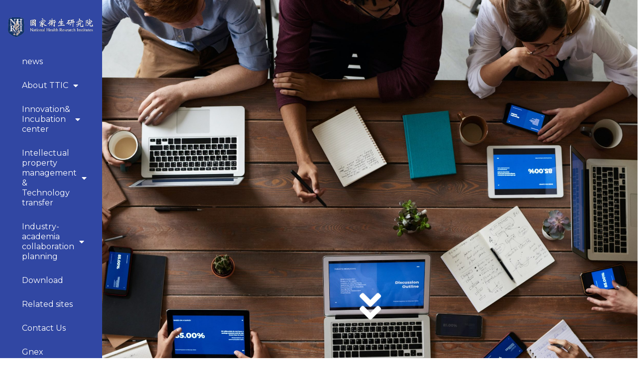

--- FILE ---
content_type: text/html; charset=UTF-8
request_url: https://ttic.nhri.edu.tw/en/%E6%8A%80%E8%A1%93%E8%BD%89%E7%A7%BB%E6%8B%9B%E5%95%86-2/page/3/
body_size: 17936
content:
<!DOCTYPE html>
<html lang="en-US">
<head>
<meta charset="UTF-8">
<meta name="viewport" content="width=device-width, initial-scale=1">
<link rel="profile" href="https://gmpg.org/xfn/11">

<title>技術轉移招商 &#8211; Page 3 &#8211; 【國家衛生研究院】技轉及育成中心</title>
<meta name='robots' content='max-image-preview:large' />
<link rel='dns-prefetch' href='//fonts.googleapis.com' />
<link rel="alternate" type="application/rss+xml" title="【國家衛生研究院】技轉及育成中心 &raquo; Feed" href="https://ttic.nhri.edu.tw/en/feed/" />
<link rel="alternate" type="application/rss+xml" title="【國家衛生研究院】技轉及育成中心 &raquo; Comments Feed" href="https://ttic.nhri.edu.tw/en/comments/feed/" />
<script>
window._wpemojiSettings = {"baseUrl":"https:\/\/s.w.org\/images\/core\/emoji\/14.0.0\/72x72\/","ext":".png","svgUrl":"https:\/\/s.w.org\/images\/core\/emoji\/14.0.0\/svg\/","svgExt":".svg","source":{"concatemoji":"https:\/\/ttic.nhri.edu.tw\/wp-includes\/js\/wp-emoji-release.min.js?ver=6.2.8"}};
/*! This file is auto-generated */
!function(e,a,t){var n,r,o,i=a.createElement("canvas"),p=i.getContext&&i.getContext("2d");function s(e,t){p.clearRect(0,0,i.width,i.height),p.fillText(e,0,0);e=i.toDataURL();return p.clearRect(0,0,i.width,i.height),p.fillText(t,0,0),e===i.toDataURL()}function c(e){var t=a.createElement("script");t.src=e,t.defer=t.type="text/javascript",a.getElementsByTagName("head")[0].appendChild(t)}for(o=Array("flag","emoji"),t.supports={everything:!0,everythingExceptFlag:!0},r=0;r<o.length;r++)t.supports[o[r]]=function(e){if(p&&p.fillText)switch(p.textBaseline="top",p.font="600 32px Arial",e){case"flag":return s("\ud83c\udff3\ufe0f\u200d\u26a7\ufe0f","\ud83c\udff3\ufe0f\u200b\u26a7\ufe0f")?!1:!s("\ud83c\uddfa\ud83c\uddf3","\ud83c\uddfa\u200b\ud83c\uddf3")&&!s("\ud83c\udff4\udb40\udc67\udb40\udc62\udb40\udc65\udb40\udc6e\udb40\udc67\udb40\udc7f","\ud83c\udff4\u200b\udb40\udc67\u200b\udb40\udc62\u200b\udb40\udc65\u200b\udb40\udc6e\u200b\udb40\udc67\u200b\udb40\udc7f");case"emoji":return!s("\ud83e\udef1\ud83c\udffb\u200d\ud83e\udef2\ud83c\udfff","\ud83e\udef1\ud83c\udffb\u200b\ud83e\udef2\ud83c\udfff")}return!1}(o[r]),t.supports.everything=t.supports.everything&&t.supports[o[r]],"flag"!==o[r]&&(t.supports.everythingExceptFlag=t.supports.everythingExceptFlag&&t.supports[o[r]]);t.supports.everythingExceptFlag=t.supports.everythingExceptFlag&&!t.supports.flag,t.DOMReady=!1,t.readyCallback=function(){t.DOMReady=!0},t.supports.everything||(n=function(){t.readyCallback()},a.addEventListener?(a.addEventListener("DOMContentLoaded",n,!1),e.addEventListener("load",n,!1)):(e.attachEvent("onload",n),a.attachEvent("onreadystatechange",function(){"complete"===a.readyState&&t.readyCallback()})),(e=t.source||{}).concatemoji?c(e.concatemoji):e.wpemoji&&e.twemoji&&(c(e.twemoji),c(e.wpemoji)))}(window,document,window._wpemojiSettings);
</script>
<style>
img.wp-smiley,
img.emoji {
	display: inline !important;
	border: none !important;
	box-shadow: none !important;
	height: 1em !important;
	width: 1em !important;
	margin: 0 0.07em !important;
	vertical-align: -0.1em !important;
	background: none !important;
	padding: 0 !important;
}
</style>
	<link rel='stylesheet' id='astra-theme-css-css' href='https://ttic.nhri.edu.tw/wp-content/themes/astra/assets/css/minified/frontend.min.css?ver=3.6.0' media='all' />
<style id='astra-theme-css-inline-css'>
html{font-size:100%;}a,.page-title{color:#6369d1;}a:hover,a:focus{color:#1d1f45;}body,button,input,select,textarea,.ast-button,.ast-custom-button{font-family:'Montserrat',sans-serif;font-weight:400;font-size:16px;font-size:1rem;}blockquote{color:#000003;}p,.entry-content p{margin-bottom:1em;}h1,.entry-content h1,h2,.entry-content h2,h3,.entry-content h3,h4,.entry-content h4,h5,.entry-content h5,h6,.entry-content h6,.site-title,.site-title a{font-family:'Mulish',sans-serif;font-weight:700;}.site-title{font-size:35px;font-size:2.1875rem;display:none;}header .custom-logo-link img{max-width:160px;}.astra-logo-svg{width:160px;}.ast-archive-description .ast-archive-title{font-size:40px;font-size:2.5rem;}.site-header .site-description{font-size:15px;font-size:0.9375rem;display:none;}.entry-title{font-size:30px;font-size:1.875rem;}h1,.entry-content h1{font-size:120px;font-size:7.5rem;font-family:'Mulish',sans-serif;line-height:1;}h2,.entry-content h2{font-size:48px;font-size:3rem;font-family:'Mulish',sans-serif;line-height:1.2;}h3,.entry-content h3{font-size:32px;font-size:2rem;font-family:'Mulish',sans-serif;line-height:1.2;}h4,.entry-content h4{font-size:24px;font-size:1.5rem;line-height:1.2;}h5,.entry-content h5{font-size:18px;font-size:1.125rem;line-height:1.2;}h6,.entry-content h6{font-size:12px;font-size:0.75rem;line-height:1.2;}.ast-single-post .entry-title,.page-title{font-size:30px;font-size:1.875rem;}::selection{background-color:#6369d1;color:#ffffff;}body,h1,.entry-title a,.entry-content h1,h2,.entry-content h2,h3,.entry-content h3,h4,.entry-content h4,h5,.entry-content h5,h6,.entry-content h6{color:#3d3d4e;}.tagcloud a:hover,.tagcloud a:focus,.tagcloud a.current-item{color:#ffffff;border-color:#6369d1;background-color:#6369d1;}input:focus,input[type="text"]:focus,input[type="email"]:focus,input[type="url"]:focus,input[type="password"]:focus,input[type="reset"]:focus,input[type="search"]:focus,textarea:focus{border-color:#6369d1;}input[type="radio"]:checked,input[type=reset],input[type="checkbox"]:checked,input[type="checkbox"]:hover:checked,input[type="checkbox"]:focus:checked,input[type=range]::-webkit-slider-thumb{border-color:#6369d1;background-color:#6369d1;box-shadow:none;}.site-footer a:hover + .post-count,.site-footer a:focus + .post-count{background:#6369d1;border-color:#6369d1;}.single .nav-links .nav-previous,.single .nav-links .nav-next{color:#6369d1;}.entry-meta,.entry-meta *{line-height:1.45;color:#6369d1;}.entry-meta a:hover,.entry-meta a:hover *,.entry-meta a:focus,.entry-meta a:focus *,.page-links > .page-link,.page-links .page-link:hover,.post-navigation a:hover{color:#1d1f45;}.widget-title{font-size:22px;font-size:1.375rem;color:#3d3d4e;}#cat option,.secondary .calendar_wrap thead a,.secondary .calendar_wrap thead a:visited{color:#6369d1;}.secondary .calendar_wrap #today,.ast-progress-val span{background:#6369d1;}.secondary a:hover + .post-count,.secondary a:focus + .post-count{background:#6369d1;border-color:#6369d1;}.calendar_wrap #today > a{color:#ffffff;}.page-links .page-link,.single .post-navigation a{color:#6369d1;}.ast-logo-title-inline .site-logo-img{padding-right:1em;}.site-logo-img img{ transition:all 0.2s linear;}.ast-page-builder-template .hentry {margin: 0;}.ast-page-builder-template .site-content > .ast-container {max-width: 100%;padding: 0;}.ast-page-builder-template .site-content #primary {padding: 0;margin: 0;}.ast-page-builder-template .no-results {text-align: center;margin: 4em auto;}.ast-page-builder-template .ast-pagination {padding: 2em;} .ast-page-builder-template .entry-header.ast-no-title.ast-no-thumbnail {margin-top: 0;}.ast-page-builder-template .entry-header.ast-header-without-markup {margin-top: 0;margin-bottom: 0;}.ast-page-builder-template .entry-header.ast-no-title.ast-no-meta {margin-bottom: 0;}.ast-page-builder-template.single .post-navigation {padding-bottom: 2em;}.ast-page-builder-template.single-post .site-content > .ast-container {max-width: 100%;}.ast-page-builder-template.single-post .site-content > .ast-container {max-width: 100%;}.ast-page-builder-template .entry-header {margin-top: 4em;margin-left: auto;margin-right: auto;padding-left: 20px;padding-right: 20px;}.ast-page-builder-template .ast-archive-description {margin-top: 4em;margin-left: auto;margin-right: auto;padding-left: 20px;padding-right: 20px;}.ast-page-builder-template.ast-no-sidebar .entry-content .alignwide {margin-left: 0;margin-right: 0;}.single.ast-page-builder-template .entry-header {padding-left: 20px;padding-right: 20px;}.ast-page-builder-template.ast-no-sidebar .entry-content .alignwide {margin-left: 0;margin-right: 0;}@media (max-width:921px){#ast-desktop-header{display:none;}}@media (min-width:921px){#ast-mobile-header{display:none;}}.wp-block-buttons.aligncenter{justify-content:center;}@media (min-width:1200px){.ast-separate-container.ast-right-sidebar .entry-content .wp-block-image.alignfull,.ast-separate-container.ast-left-sidebar .entry-content .wp-block-image.alignfull,.ast-separate-container.ast-right-sidebar .entry-content .wp-block-cover.alignfull,.ast-separate-container.ast-left-sidebar .entry-content .wp-block-cover.alignfull{margin-left:-6.67em;margin-right:-6.67em;max-width:unset;width:unset;}.ast-separate-container.ast-right-sidebar .entry-content .wp-block-image.alignwide,.ast-separate-container.ast-left-sidebar .entry-content .wp-block-image.alignwide,.ast-separate-container.ast-right-sidebar .entry-content .wp-block-cover.alignwide,.ast-separate-container.ast-left-sidebar .entry-content .wp-block-cover.alignwide{margin-left:-20px;margin-right:-20px;max-width:unset;width:unset;}}@media (min-width:1200px){.wp-block-group .has-background{padding:20px;}}@media (min-width:1200px){.ast-no-sidebar.ast-separate-container .entry-content .wp-block-group.alignwide,.ast-no-sidebar.ast-separate-container .entry-content .wp-block-cover.alignwide{margin-left:-20px;margin-right:-20px;padding-left:20px;padding-right:20px;}.ast-no-sidebar.ast-separate-container .entry-content .wp-block-cover.alignfull,.ast-no-sidebar.ast-separate-container .entry-content .wp-block-group.alignfull{margin-left:-6.67em;margin-right:-6.67em;padding-left:6.67em;padding-right:6.67em;}}@media (min-width:1200px){.wp-block-cover-image.alignwide .wp-block-cover__inner-container,.wp-block-cover.alignwide .wp-block-cover__inner-container,.wp-block-cover-image.alignfull .wp-block-cover__inner-container,.wp-block-cover.alignfull .wp-block-cover__inner-container{width:100%;}}.ast-plain-container.ast-no-sidebar #primary{margin-top:0;margin-bottom:0;}@media (max-width:921px){.ast-theme-transparent-header #primary,.ast-theme-transparent-header #secondary{padding:0;}}.wp-block-columns{margin-bottom:unset;}.wp-block-image.size-full{margin:2rem 0;}.wp-block-separator.has-background{padding:0;}.wp-block-gallery{margin-bottom:1.6em;}.wp-block-group{padding-top:4em;padding-bottom:4em;}.wp-block-group__inner-container .wp-block-columns:last-child,.wp-block-group__inner-container :last-child,.wp-block-table table{margin-bottom:0;}.blocks-gallery-grid{width:100%;}.wp-block-navigation-link__content{padding:5px 0;}.wp-block-group .wp-block-group .has-text-align-center,.wp-block-group .wp-block-column .has-text-align-center{max-width:100%;}.has-text-align-center{margin:0 auto;}@media (min-width:1200px){.wp-block-cover__inner-container,.alignwide .wp-block-group__inner-container,.alignfull .wp-block-group__inner-container{max-width:1200px;margin:0 auto;}.wp-block-group.alignnone,.wp-block-group.aligncenter,.wp-block-group.alignleft,.wp-block-group.alignright,.wp-block-group.alignwide,.wp-block-columns.alignwide{margin:2rem 0 1rem 0;}}@media (max-width:1200px){.wp-block-group{padding:3em;}.wp-block-group .wp-block-group{padding:1.5em;}.wp-block-columns,.wp-block-column{margin:1rem 0;}}@media (min-width:921px){.wp-block-columns .wp-block-group{padding:2em;}}@media (max-width:544px){.wp-block-cover-image .wp-block-cover__inner-container,.wp-block-cover .wp-block-cover__inner-container{width:unset;}.wp-block-cover,.wp-block-cover-image{padding:2em 0;}.wp-block-group,.wp-block-cover{padding:2em;}.wp-block-media-text__media img,.wp-block-media-text__media video{width:unset;max-width:100%;}.wp-block-media-text.has-background .wp-block-media-text__content{padding:1em;}}@media (max-width:921px){.ast-plain-container.ast-no-sidebar #primary{padding:0;}}@media (min-width:544px){.entry-content .wp-block-media-text.has-media-on-the-right .wp-block-media-text__content{padding:0 8% 0 0;}.entry-content .wp-block-media-text .wp-block-media-text__content{padding:0 0 0 8%;}.ast-plain-container .site-content .entry-content .has-custom-content-position.is-position-bottom-left > *,.ast-plain-container .site-content .entry-content .has-custom-content-position.is-position-bottom-right > *,.ast-plain-container .site-content .entry-content .has-custom-content-position.is-position-top-left > *,.ast-plain-container .site-content .entry-content .has-custom-content-position.is-position-top-right > *,.ast-plain-container .site-content .entry-content .has-custom-content-position.is-position-center-right > *,.ast-plain-container .site-content .entry-content .has-custom-content-position.is-position-center-left > *{margin:0;}}@media (max-width:544px){.entry-content .wp-block-media-text .wp-block-media-text__content{padding:8% 0;}.wp-block-media-text .wp-block-media-text__media img{width:auto;max-width:100%;}}@media (max-width:921px){.ast-separate-container .ast-article-post,.ast-separate-container .ast-article-single{padding:1.5em 2.14em;}.ast-separate-container #primary,.ast-separate-container #secondary{padding:1.5em 0;}#primary,#secondary{padding:1.5em 0;margin:0;}.ast-left-sidebar #content > .ast-container{display:flex;flex-direction:column-reverse;width:100%;}.ast-author-box img.avatar{margin:20px 0 0 0;}}@media (min-width:922px){.ast-separate-container.ast-right-sidebar #primary,.ast-separate-container.ast-left-sidebar #primary{border:0;}.search-no-results.ast-separate-container #primary{margin-bottom:4em;}}.elementor-button-wrapper .elementor-button{border-style:solid;border-top-width:2px;border-right-width:2px;border-left-width:2px;border-bottom-width:2px;}body .elementor-button.elementor-size-sm,body .elementor-button.elementor-size-xs,body .elementor-button.elementor-size-md,body .elementor-button.elementor-size-lg,body .elementor-button.elementor-size-xl,body .elementor-button{border-radius:8px;padding-top:14px;padding-right:30px;padding-bottom:14px;padding-left:30px;}@media (max-width:544px){.elementor-button-wrapper .elementor-button.elementor-size-sm,.elementor-button-wrapper .elementor-button.elementor-size-xs,.elementor-button-wrapper .elementor-button.elementor-size-md,.elementor-button-wrapper .elementor-button.elementor-size-lg,.elementor-button-wrapper .elementor-button.elementor-size-xl,.elementor-button-wrapper .elementor-button{padding-top:12px;padding-right:28px;padding-bottom:12px;padding-left:28px;}}.elementor-button-wrapper .elementor-button{border-color:#6369d1;background-color:#6369d1;}.elementor-button-wrapper .elementor-button:hover,.elementor-button-wrapper .elementor-button:focus{color:#ffffff;background-color:#5258ca;border-color:#6369d1;}.wp-block-button .wp-block-button__link,.elementor-button-wrapper .elementor-button,.elementor-button-wrapper .elementor-button:visited{color:#ffffff;}.elementor-button-wrapper .elementor-button{font-family:'Mulish',sans-serif;font-weight:700;line-height:1;text-transform:capitalize;}body .elementor-button.elementor-size-sm,body .elementor-button.elementor-size-xs,body .elementor-button.elementor-size-md,body .elementor-button.elementor-size-lg,body .elementor-button.elementor-size-xl,body .elementor-button{font-size:15px;font-size:0.9375rem;}.wp-block-button .wp-block-button__link:hover,.wp-block-button .wp-block-button__link:focus{color:#ffffff;background-color:#5258ca;border-color:#6369d1;}.elementor-widget-heading h1.elementor-heading-title{line-height:1;}.elementor-widget-heading h2.elementor-heading-title{line-height:1.2;}.elementor-widget-heading h3.elementor-heading-title{line-height:1.2;}.elementor-widget-heading h4.elementor-heading-title{line-height:1.2;}.elementor-widget-heading h5.elementor-heading-title{line-height:1.2;}.elementor-widget-heading h6.elementor-heading-title{line-height:1.2;}.wp-block-button .wp-block-button__link{border-style:solid;border-top-width:2px;border-right-width:2px;border-left-width:2px;border-bottom-width:2px;border-color:#6369d1;background-color:#6369d1;color:#ffffff;font-family:'Mulish',sans-serif;font-weight:700;line-height:1;text-transform:capitalize;font-size:15px;font-size:0.9375rem;border-radius:8px;padding-top:14px;padding-right:30px;padding-bottom:14px;padding-left:30px;}@media (max-width:921px){.wp-block-button .wp-block-button__link{font-size:14px;font-size:0.875rem;}}@media (max-width:544px){.wp-block-button .wp-block-button__link{font-size:13px;font-size:0.8125rem;padding-top:12px;padding-right:28px;padding-bottom:12px;padding-left:28px;}}.menu-toggle,button,.ast-button,.ast-custom-button,.button,input#submit,input[type="button"],input[type="submit"],input[type="reset"]{border-style:solid;border-top-width:2px;border-right-width:2px;border-left-width:2px;border-bottom-width:2px;color:#ffffff;border-color:#6369d1;background-color:#6369d1;border-radius:8px;padding-top:14px;padding-right:30px;padding-bottom:14px;padding-left:30px;font-family:'Mulish',sans-serif;font-weight:700;font-size:15px;font-size:0.9375rem;line-height:1;text-transform:capitalize;}button:focus,.menu-toggle:hover,button:hover,.ast-button:hover,.ast-custom-button:hover .button:hover,.ast-custom-button:hover ,input[type=reset]:hover,input[type=reset]:focus,input#submit:hover,input#submit:focus,input[type="button"]:hover,input[type="button"]:focus,input[type="submit"]:hover,input[type="submit"]:focus{color:#ffffff;background-color:#5258ca;border-color:#6369d1;}@media (min-width:544px){.ast-container{max-width:100%;}}@media (max-width:544px){.ast-separate-container .ast-article-post,.ast-separate-container .ast-article-single,.ast-separate-container .comments-title,.ast-separate-container .ast-archive-description{padding:1.5em 1em;}.ast-separate-container #content .ast-container{padding-left:0.54em;padding-right:0.54em;}.ast-separate-container .ast-comment-list li.depth-1{padding:1.5em 1em;margin-bottom:1.5em;}.ast-separate-container .ast-comment-list .bypostauthor{padding:.5em;}.ast-search-menu-icon.ast-dropdown-active .search-field{width:170px;}.menu-toggle,button,.ast-button,.button,input#submit,input[type="button"],input[type="submit"],input[type="reset"]{padding-top:12px;padding-right:28px;padding-bottom:12px;padding-left:28px;font-size:13px;font-size:0.8125rem;}}@media (max-width:921px){.menu-toggle,button,.ast-button,.button,input#submit,input[type="button"],input[type="submit"],input[type="reset"]{font-size:14px;font-size:0.875rem;}.ast-mobile-header-stack .main-header-bar .ast-search-menu-icon{display:inline-block;}.ast-header-break-point.ast-header-custom-item-outside .ast-mobile-header-stack .main-header-bar .ast-search-icon{margin:0;}.ast-comment-avatar-wrap img{max-width:2.5em;}.ast-separate-container .ast-comment-list li.depth-1{padding:1.5em 2.14em;}.ast-separate-container .comment-respond{padding:2em 2.14em;}.ast-comment-meta{padding:0 1.8888em 1.3333em;}}body,.ast-separate-container{background-color:#ffffff;;background-image:none;;}@media (max-width:921px){.site-title{display:none;}.ast-archive-description .ast-archive-title{font-size:40px;}.site-header .site-description{display:none;}.entry-title{font-size:30px;}h1,.entry-content h1{font-size:30px;}h2,.entry-content h2{font-size:25px;}h3,.entry-content h3{font-size:20px;}.ast-single-post .entry-title,.page-title{font-size:30px;}.astra-logo-svg{width:144px;}header .custom-logo-link img,.ast-header-break-point .site-logo-img .custom-mobile-logo-link img{max-width:144px;}}@media (max-width:544px){.site-title{display:none;}.ast-archive-description .ast-archive-title{font-size:40px;}.site-header .site-description{display:none;}.entry-title{font-size:30px;}h1,.entry-content h1{font-size:30px;}h2,.entry-content h2{font-size:25px;}h3,.entry-content h3{font-size:20px;}.ast-single-post .entry-title,.page-title{font-size:30px;}.ast-header-break-point .site-branding img,.ast-header-break-point .custom-logo-link img{max-width:120px;}.astra-logo-svg{width:120px;}.ast-header-break-point .site-logo-img .custom-mobile-logo-link img{max-width:120px;}}@media (max-width:921px){html{font-size:91.2%;}}@media (max-width:544px){html{font-size:91.2%;}}@media (min-width:922px){.ast-container{max-width:1240px;}}@font-face {font-family: "Astra";src: url(https://ttic.nhri.edu.tw/wp-content/themes/astra/assets/fonts/astra.woff) format("woff"),url(https://ttic.nhri.edu.tw/wp-content/themes/astra/assets/fonts/astra.ttf) format("truetype"),url(https://ttic.nhri.edu.tw/wp-content/themes/astra/assets/fonts/astra.svg#astra) format("svg");font-weight: normal;font-style: normal;font-display: fallback;}@media (min-width:922px){.single-post .site-content > .ast-container{max-width:1000px;}}@media (min-width:922px){.main-header-menu .sub-menu .menu-item.ast-left-align-sub-menu:hover > .sub-menu,.main-header-menu .sub-menu .menu-item.ast-left-align-sub-menu.focus > .sub-menu{margin-left:-0px;}}.astra-icon-down_arrow::after {content: "\e900";font-family: Astra;}.astra-icon-close::after {content: "\e5cd";font-family: Astra;}.astra-icon-drag_handle::after {content: "\e25d";font-family: Astra;}.astra-icon-format_align_justify::after {content: "\e235";font-family: Astra;}.astra-icon-menu::after {content: "\e5d2";font-family: Astra;}.astra-icon-reorder::after {content: "\e8fe";font-family: Astra;}.astra-icon-search::after {content: "\e8b6";font-family: Astra;}.astra-icon-zoom_in::after {content: "\e56b";font-family: Astra;}.astra-icon-check-circle::after {content: "\e901";font-family: Astra;}.astra-icon-shopping-cart::after {content: "\f07a";font-family: Astra;}.astra-icon-shopping-bag::after {content: "\f290";font-family: Astra;}.astra-icon-shopping-basket::after {content: "\f291";font-family: Astra;}.astra-icon-circle-o::after {content: "\e903";font-family: Astra;}.astra-icon-certificate::after {content: "\e902";font-family: Astra;}.ast-breadcrumbs .trail-browse,.ast-breadcrumbs .trail-items,.ast-breadcrumbs .trail-items li{display:inline-block;margin:0;padding:0;border:none;background:inherit;text-indent:0;}.ast-breadcrumbs .trail-browse{font-size:inherit;font-style:inherit;font-weight:inherit;color:inherit;}.ast-breadcrumbs .trail-items{list-style:none;}.trail-items li::after{padding:0 0.3em;content:"\00bb";}.trail-items li:last-of-type::after{display:none;}h1,.entry-content h1,h2,.entry-content h2,h3,.entry-content h3,h4,.entry-content h4,h5,.entry-content h5,h6,.entry-content h6{color:#1d1f45;}@media (max-width:921px){.ast-builder-grid-row-container.ast-builder-grid-row-tablet-3-firstrow .ast-builder-grid-row > *:first-child,.ast-builder-grid-row-container.ast-builder-grid-row-tablet-3-lastrow .ast-builder-grid-row > *:last-child{grid-column:1 / -1;}}@media (max-width:544px){.ast-builder-grid-row-container.ast-builder-grid-row-mobile-3-firstrow .ast-builder-grid-row > *:first-child,.ast-builder-grid-row-container.ast-builder-grid-row-mobile-3-lastrow .ast-builder-grid-row > *:last-child{grid-column:1 / -1;}}.ast-builder-layout-element .ast-site-identity{margin-top:12px;margin-bottom:12px;}@media (max-width:544px){.ast-builder-layout-element .ast-site-identity{margin-top:0px;margin-bottom:0px;margin-left:0px;margin-right:0px;}}.ast-builder-layout-element[data-section="title_tagline"]{display:flex;}@media (max-width:921px){.ast-header-break-point .ast-builder-layout-element[data-section="title_tagline"]{display:flex;}}@media (max-width:544px){.ast-header-break-point .ast-builder-layout-element[data-section="title_tagline"]{display:flex;}}[data-section*="section-hb-button-"] .menu-link{display:none;}.ast-header-button-1 .ast-custom-button{color:#ffffff;background:#6369d1;border-color:#ffffff;border-top-width:2px;border-bottom-width:2px;border-left-width:2px;border-right-width:2px;}.ast-header-button-1 .ast-custom-button:hover{color:#ffffff;background:#5258ca;border-color:#ffffff;}.ast-header-button-1[data-section="section-hb-button-1"]{display:flex;}@media (max-width:921px){.ast-header-break-point .ast-header-button-1[data-section="section-hb-button-1"]{display:flex;}}@media (max-width:544px){.ast-header-break-point .ast-header-button-1[data-section="section-hb-button-1"]{display:flex;}}.ast-builder-menu-1{font-family:'Montserrat',sans-serif;font-weight:500;}.ast-builder-menu-1 .menu-item > .menu-link{font-size:15px;font-size:0.9375rem;color:#76778b;padding-left:16px;padding-right:16px;}.ast-builder-menu-1 .menu-item > .ast-menu-toggle{color:#76778b;}.ast-builder-menu-1 .menu-item:hover > .menu-link,.ast-builder-menu-1 .inline-on-mobile .menu-item:hover > .ast-menu-toggle{color:#1d1f45;}.ast-builder-menu-1 .menu-item:hover > .ast-menu-toggle{color:#1d1f45;}.ast-builder-menu-1 .menu-item.current-menu-item > .menu-link,.ast-builder-menu-1 .inline-on-mobile .menu-item.current-menu-item > .ast-menu-toggle,.ast-builder-menu-1 .current-menu-ancestor > .menu-link{color:#1d1f45;}.ast-builder-menu-1 .menu-item.current-menu-item > .ast-menu-toggle{color:#1d1f45;}.ast-builder-menu-1 .sub-menu,.ast-builder-menu-1 .inline-on-mobile .sub-menu{border-top-width:2px;border-bottom-width:0;border-right-width:0;border-left-width:0;border-color:#6369d1;border-style:solid;border-radius:0;}.ast-builder-menu-1 .main-header-menu > .menu-item > .sub-menu,.ast-builder-menu-1 .main-header-menu > .menu-item > .astra-full-megamenu-wrapper{margin-top:0;}.ast-desktop .ast-builder-menu-1 .main-header-menu > .menu-item > .sub-menu:before,.ast-desktop .ast-builder-menu-1 .main-header-menu > .menu-item > .astra-full-megamenu-wrapper:before{height:calc( 0px + 5px );}.ast-builder-menu-1 .menu-item.menu-item-has-children > .ast-menu-toggle{right:calc( 16px - 0.907em );}.ast-desktop .ast-builder-menu-1 .menu-item .sub-menu .menu-link{border-style:none;}@media (max-width:921px){.ast-builder-menu-1 .main-header-menu .menu-item > .menu-link{color:#76778b;}.ast-builder-menu-1 .menu-item > .ast-menu-toggle{color:#76778b;}.ast-builder-menu-1 .menu-item:hover > .menu-link,.ast-builder-menu-1 .inline-on-mobile .menu-item:hover > .ast-menu-toggle{color:#1d1f45;}.ast-builder-menu-1 .menu-item:hover > .ast-menu-toggle{color:#1d1f45;}.ast-builder-menu-1 .menu-item.current-menu-item > .menu-link,.ast-builder-menu-1 .inline-on-mobile .menu-item.current-menu-item > .ast-menu-toggle,.ast-builder-menu-1 .current-menu-ancestor > .menu-link,.ast-builder-menu-1 .current-menu-ancestor > .ast-menu-toggle{color:#1d1f45;}.ast-builder-menu-1 .menu-item.current-menu-item > .ast-menu-toggle{color:#1d1f45;}.ast-header-break-point .ast-builder-menu-1 .menu-item.menu-item-has-children > .ast-menu-toggle{top:0;}.ast-builder-menu-1 .menu-item-has-children > .menu-link:after{content:unset;}}@media (max-width:544px){.ast-header-break-point .ast-builder-menu-1 .menu-item.menu-item-has-children > .ast-menu-toggle{top:0;}}.ast-builder-menu-1{display:flex;}@media (max-width:921px){.ast-header-break-point .ast-builder-menu-1{display:flex;}}@media (max-width:544px){.ast-header-break-point .ast-builder-menu-1{display:flex;}}.elementor-widget-heading .elementor-heading-title{margin:0;}.elementor-post.elementor-grid-item.hentry{margin-bottom:0;}.woocommerce div.product .elementor-element.elementor-products-grid .related.products ul.products li.product,.elementor-element .elementor-wc-products .woocommerce[class*='columns-'] ul.products li.product{width:auto;margin:0;float:none;}.ast-left-sidebar .elementor-section.elementor-section-stretched,.ast-right-sidebar .elementor-section.elementor-section-stretched{max-width:100%;left:0 !important;}.elementor-template-full-width .ast-container{display:block;}.ast-header-break-point .main-header-bar{border-bottom-width:1px;}@media (min-width:922px){.main-header-bar{border-bottom-width:1px;}}.ast-safari-browser-less-than-11 .main-header-menu .menu-item, .ast-safari-browser-less-than-11 .main-header-bar .ast-masthead-custom-menu-items{display:block;}.main-header-menu .menu-item, #astra-footer-menu .menu-item, .main-header-bar .ast-masthead-custom-menu-items{-js-display:flex;display:flex;-webkit-box-pack:center;-webkit-justify-content:center;-moz-box-pack:center;-ms-flex-pack:center;justify-content:center;-webkit-box-orient:vertical;-webkit-box-direction:normal;-webkit-flex-direction:column;-moz-box-orient:vertical;-moz-box-direction:normal;-ms-flex-direction:column;flex-direction:column;}.main-header-menu > .menu-item > .menu-link, #astra-footer-menu > .menu-item > .menu-link,{height:100%;-webkit-box-align:center;-webkit-align-items:center;-moz-box-align:center;-ms-flex-align:center;align-items:center;-js-display:flex;display:flex;}.main-header-menu .sub-menu .menu-item.menu-item-has-children > .menu-link:after{position:absolute;right:1em;top:50%;transform:translate(0,-50%) rotate(270deg);}.ast-header-break-point .main-header-bar .main-header-bar-navigation .page_item_has_children > .ast-menu-toggle::before, .ast-header-break-point .main-header-bar .main-header-bar-navigation .menu-item-has-children > .ast-menu-toggle::before, .ast-mobile-popup-drawer .main-header-bar-navigation .menu-item-has-children>.ast-menu-toggle::before, .ast-header-break-point .ast-mobile-header-wrap .main-header-bar-navigation .menu-item-has-children > .ast-menu-toggle::before{font-weight:bold;content:"\e900";font-family:Astra;text-decoration:inherit;display:inline-block;}.ast-header-break-point .main-navigation ul.sub-menu .menu-item .menu-link:before{content:"\e900";font-family:Astra;font-size:.65em;text-decoration:inherit;display:inline-block;transform:translate(0, -2px) rotateZ(270deg);margin-right:5px;}.widget_search .search-form:after{font-family:Astra;font-size:1.2em;font-weight:normal;content:"\e8b6";position:absolute;top:50%;right:15px;transform:translate(0, -50%);}.astra-search-icon::before{content:"\e8b6";font-family:Astra;font-style:normal;font-weight:normal;text-decoration:inherit;text-align:center;-webkit-font-smoothing:antialiased;-moz-osx-font-smoothing:grayscale;}.main-header-bar .main-header-bar-navigation .page_item_has_children > a:after, .main-header-bar .main-header-bar-navigation .menu-item-has-children > a:after, .site-header-focus-item .main-header-bar-navigation .menu-item-has-children > .menu-link:after{content:"\e900";display:inline-block;font-family:Astra;font-size:.6rem;font-weight:bold;text-rendering:auto;-webkit-font-smoothing:antialiased;-moz-osx-font-smoothing:grayscale;margin-left:10px;line-height:normal;}.ast-mobile-popup-drawer .main-header-bar-navigation .ast-submenu-expanded>.ast-menu-toggle::before{transform:rotateX(180deg);}.ast-header-break-point .main-header-bar-navigation .menu-item-has-children > .menu-link:after{display:none;}.ast-mobile-header-content > *,.ast-desktop-header-content > * {padding: 10px 0;height: auto;}.ast-mobile-header-content > *:first-child,.ast-desktop-header-content > *:first-child {padding-top: 10px;}.ast-mobile-header-content > .ast-builder-menu,.ast-desktop-header-content > .ast-builder-menu {padding-top: 0;}.ast-mobile-header-content > *:last-child,.ast-desktop-header-content > *:last-child {padding-bottom: 0;}.ast-mobile-header-content .ast-search-menu-icon.ast-inline-search label,.ast-desktop-header-content .ast-search-menu-icon.ast-inline-search label {width: 100%;}.ast-desktop-header-content .main-header-bar-navigation .ast-submenu-expanded > .ast-menu-toggle::before {transform: rotateX(180deg);}#ast-desktop-header .ast-desktop-header-content,.ast-mobile-header-content .ast-search-icon,.ast-desktop-header-content .ast-search-icon,.ast-mobile-header-wrap .ast-mobile-header-content,.ast-main-header-nav-open.ast-popup-nav-open .ast-mobile-header-wrap .ast-mobile-header-content,.ast-main-header-nav-open.ast-popup-nav-open .ast-desktop-header-content {display: none;}.ast-main-header-nav-open.ast-header-break-point #ast-desktop-header .ast-desktop-header-content,.ast-main-header-nav-open.ast-header-break-point .ast-mobile-header-wrap .ast-mobile-header-content {display: block;}.ast-desktop .ast-desktop-header-content .astra-menu-animation-slide-up > .menu-item > .sub-menu,.ast-desktop .ast-desktop-header-content .astra-menu-animation-slide-up > .menu-item .menu-item > .sub-menu,.ast-desktop .ast-desktop-header-content .astra-menu-animation-slide-down > .menu-item > .sub-menu,.ast-desktop .ast-desktop-header-content .astra-menu-animation-slide-down > .menu-item .menu-item > .sub-menu,.ast-desktop .ast-desktop-header-content .astra-menu-animation-fade > .menu-item > .sub-menu,.ast-desktop .ast-desktop-header-content .astra-menu-animation-fade > .menu-item .menu-item > .sub-menu {opacity: 1;visibility: visible;}.ast-hfb-header.ast-default-menu-enable.ast-header-break-point .ast-mobile-header-wrap .ast-mobile-header-content .main-header-bar-navigation {width: unset;margin: unset;}.ast-mobile-header-content.content-align-flex-end .main-header-bar-navigation .menu-item-has-children > .ast-menu-toggle,.ast-desktop-header-content.content-align-flex-end .main-header-bar-navigation .menu-item-has-children > .ast-menu-toggle {left: calc( 20px - 0.907em);}.ast-mobile-header-content .ast-search-menu-icon,.ast-mobile-header-content .ast-search-menu-icon.slide-search,.ast-desktop-header-content .ast-search-menu-icon,.ast-desktop-header-content .ast-search-menu-icon.slide-search {width: 100%;position: relative;display: block;right: auto;transform: none;}.ast-mobile-header-content .ast-search-menu-icon.slide-search .search-form,.ast-mobile-header-content .ast-search-menu-icon .search-form,.ast-desktop-header-content .ast-search-menu-icon.slide-search .search-form,.ast-desktop-header-content .ast-search-menu-icon .search-form {right: 0;visibility: visible;opacity: 1;position: relative;top: auto;transform: none;padding: 0;display: block;overflow: hidden;}.ast-mobile-header-content .ast-search-menu-icon.ast-inline-search .search-field,.ast-mobile-header-content .ast-search-menu-icon .search-field,.ast-desktop-header-content .ast-search-menu-icon.ast-inline-search .search-field,.ast-desktop-header-content .ast-search-menu-icon .search-field {width: 100%;padding-right: 5.5em;}.ast-mobile-header-content .ast-search-menu-icon .search-submit,.ast-desktop-header-content .ast-search-menu-icon .search-submit {display: block;position: absolute;height: 100%;top: 0;right: 0;padding: 0 1em;border-radius: 0;}.ast-hfb-header.ast-default-menu-enable.ast-header-break-point .ast-mobile-header-wrap .ast-mobile-header-content .main-header-bar-navigation ul .sub-menu .menu-link {padding-left: 30px;}.ast-hfb-header.ast-default-menu-enable.ast-header-break-point .ast-mobile-header-wrap .ast-mobile-header-content .main-header-bar-navigation .sub-menu .menu-item .menu-item .menu-link {padding-left: 40px;}.ast-mobile-popup-drawer.active .ast-mobile-popup-inner{background-color:#ffffff;;}.ast-mobile-header-wrap .ast-mobile-header-content, .ast-desktop-header-content{background-color:#ffffff;;}.ast-mobile-popup-content > *, .ast-mobile-header-content > *, .ast-desktop-popup-content > *, .ast-desktop-header-content > *{padding-top:0;padding-bottom:0;}.content-align-flex-start .ast-builder-layout-element{justify-content:flex-start;}.content-align-flex-start .main-header-menu{text-align:left;}.ast-mobile-popup-drawer.active .ast-mobile-popup-drawer.active .menu-toggle-close{color:#3a3a3a;}.ast-mobile-header-wrap .ast-primary-header-bar,.ast-primary-header-bar .site-primary-header-wrap{min-height:70px;}.ast-desktop .ast-primary-header-bar .main-header-menu > .menu-item{line-height:70px;}@media (max-width:921px){#masthead .ast-mobile-header-wrap .ast-primary-header-bar,#masthead .ast-mobile-header-wrap .ast-below-header-bar{padding-left:20px;padding-right:20px;}}.ast-header-break-point .ast-primary-header-bar{border-bottom-width:0px;border-bottom-color:#eaeaea;border-bottom-style:solid;}@media (min-width:922px){.ast-primary-header-bar{border-bottom-width:0px;border-bottom-color:#eaeaea;border-bottom-style:solid;}}.ast-primary-header-bar{background-color:#ffffff;;background-image:none;;}.ast-primary-header-bar{display:block;}@media (max-width:921px){.ast-header-break-point .ast-primary-header-bar{display:grid;}}@media (max-width:544px){.ast-header-break-point .ast-primary-header-bar{display:grid;}}[data-section="section-header-mobile-trigger"] .ast-button-wrap .ast-mobile-menu-trigger-fill{color:#ffffff;border:none;background:#6369d1;border-radius:5px;}[data-section="section-header-mobile-trigger"] .ast-button-wrap .mobile-menu-toggle-icon .ast-mobile-svg{width:24px;height:24px;fill:#ffffff;}[data-section="section-header-mobile-trigger"] .ast-button-wrap .mobile-menu-wrap .mobile-menu{color:#ffffff;}@media (max-width:544px){[data-section="section-header-mobile-trigger"] .ast-button-wrap .menu-toggle{margin-top:0px;margin-bottom:0px;margin-left:0px;margin-right:0px;}}.ast-builder-menu-mobile .main-navigation .menu-item > .menu-link{font-family:inherit;font-weight:inherit;}.ast-builder-menu-mobile .main-navigation .menu-item.menu-item-has-children > .ast-menu-toggle{top:0;}.ast-builder-menu-mobile .main-navigation .menu-item-has-children > .menu-link:after{content:unset;}.ast-hfb-header .ast-builder-menu-mobile .main-header-menu, .ast-hfb-header .ast-builder-menu-mobile .main-navigation .menu-item .menu-link, .ast-hfb-header .ast-builder-menu-mobile .main-navigation .menu-item .sub-menu .menu-link{border-style:none;}.ast-builder-menu-mobile .main-navigation .menu-item.menu-item-has-children > .ast-menu-toggle{top:0;}@media (max-width:921px){.ast-builder-menu-mobile .main-navigation .main-header-menu .menu-item > .menu-link{color:#3d3d4e;}.ast-builder-menu-mobile .main-navigation .menu-item > .ast-menu-toggle{color:#3d3d4e;}.ast-builder-menu-mobile .main-navigation .menu-item:hover > .menu-link, .ast-builder-menu-mobile .main-navigation .inline-on-mobile .menu-item:hover > .ast-menu-toggle{color:#6369d1;}.ast-builder-menu-mobile .main-navigation .menu-item:hover > .ast-menu-toggle{color:#6369d1;}.ast-builder-menu-mobile .main-navigation .menu-item.current-menu-item > .menu-link, .ast-builder-menu-mobile .main-navigation .inline-on-mobile .menu-item.current-menu-item > .ast-menu-toggle, .ast-builder-menu-mobile .main-navigation .menu-item.current-menu-ancestor > .menu-link, .ast-builder-menu-mobile .main-navigation .menu-item.current-menu-ancestor > .ast-menu-toggle{color:#6369d1;}.ast-builder-menu-mobile .main-navigation .menu-item.current-menu-item > .ast-menu-toggle{color:#6369d1;}.ast-builder-menu-mobile .main-navigation .menu-item.menu-item-has-children > .ast-menu-toggle{top:0;}.ast-builder-menu-mobile .main-navigation .menu-item-has-children > .menu-link:after{content:unset;}}@media (max-width:544px){.ast-builder-menu-mobile .main-navigation .menu-item.menu-item-has-children > .ast-menu-toggle{top:0;}}.ast-builder-menu-mobile .main-navigation{display:block;}@media (max-width:921px){.ast-header-break-point .ast-builder-menu-mobile .main-navigation{display:block;}}@media (max-width:544px){.ast-header-break-point .ast-builder-menu-mobile .main-navigation{display:block;}}
</style>
<link rel='stylesheet' id='astra-google-fonts-css' href='https://fonts.googleapis.com/css?family=Montserrat%3A400%2C600%2C500%7CMulish%3A700&#038;display=fallback&#038;ver=3.6.0' media='all' />
<link rel='stylesheet' id='astra-menu-animation-css' href='https://ttic.nhri.edu.tw/wp-content/themes/astra/assets/css/minified/menu-animation.min.css?ver=3.6.0' media='all' />
<link rel='stylesheet' id='wp-block-library-css' href='https://ttic.nhri.edu.tw/wp-includes/css/dist/block-library/style.min.css?ver=6.2.8' media='all' />
<link rel='stylesheet' id='jet-engine-frontend-css' href='https://ttic.nhri.edu.tw/wp-content/plugins/jet-engine/assets/css/frontend.css?ver=2.11.4' media='all' />
<link rel='stylesheet' id='classic-theme-styles-css' href='https://ttic.nhri.edu.tw/wp-includes/css/classic-themes.min.css?ver=6.2.8' media='all' />
<style id='global-styles-inline-css'>
body{--wp--preset--color--black: #000000;--wp--preset--color--cyan-bluish-gray: #abb8c3;--wp--preset--color--white: #ffffff;--wp--preset--color--pale-pink: #f78da7;--wp--preset--color--vivid-red: #cf2e2e;--wp--preset--color--luminous-vivid-orange: #ff6900;--wp--preset--color--luminous-vivid-amber: #fcb900;--wp--preset--color--light-green-cyan: #7bdcb5;--wp--preset--color--vivid-green-cyan: #00d084;--wp--preset--color--pale-cyan-blue: #8ed1fc;--wp--preset--color--vivid-cyan-blue: #0693e3;--wp--preset--color--vivid-purple: #9b51e0;--wp--preset--gradient--vivid-cyan-blue-to-vivid-purple: linear-gradient(135deg,rgba(6,147,227,1) 0%,rgb(155,81,224) 100%);--wp--preset--gradient--light-green-cyan-to-vivid-green-cyan: linear-gradient(135deg,rgb(122,220,180) 0%,rgb(0,208,130) 100%);--wp--preset--gradient--luminous-vivid-amber-to-luminous-vivid-orange: linear-gradient(135deg,rgba(252,185,0,1) 0%,rgba(255,105,0,1) 100%);--wp--preset--gradient--luminous-vivid-orange-to-vivid-red: linear-gradient(135deg,rgba(255,105,0,1) 0%,rgb(207,46,46) 100%);--wp--preset--gradient--very-light-gray-to-cyan-bluish-gray: linear-gradient(135deg,rgb(238,238,238) 0%,rgb(169,184,195) 100%);--wp--preset--gradient--cool-to-warm-spectrum: linear-gradient(135deg,rgb(74,234,220) 0%,rgb(151,120,209) 20%,rgb(207,42,186) 40%,rgb(238,44,130) 60%,rgb(251,105,98) 80%,rgb(254,248,76) 100%);--wp--preset--gradient--blush-light-purple: linear-gradient(135deg,rgb(255,206,236) 0%,rgb(152,150,240) 100%);--wp--preset--gradient--blush-bordeaux: linear-gradient(135deg,rgb(254,205,165) 0%,rgb(254,45,45) 50%,rgb(107,0,62) 100%);--wp--preset--gradient--luminous-dusk: linear-gradient(135deg,rgb(255,203,112) 0%,rgb(199,81,192) 50%,rgb(65,88,208) 100%);--wp--preset--gradient--pale-ocean: linear-gradient(135deg,rgb(255,245,203) 0%,rgb(182,227,212) 50%,rgb(51,167,181) 100%);--wp--preset--gradient--electric-grass: linear-gradient(135deg,rgb(202,248,128) 0%,rgb(113,206,126) 100%);--wp--preset--gradient--midnight: linear-gradient(135deg,rgb(2,3,129) 0%,rgb(40,116,252) 100%);--wp--preset--duotone--dark-grayscale: url('#wp-duotone-dark-grayscale');--wp--preset--duotone--grayscale: url('#wp-duotone-grayscale');--wp--preset--duotone--purple-yellow: url('#wp-duotone-purple-yellow');--wp--preset--duotone--blue-red: url('#wp-duotone-blue-red');--wp--preset--duotone--midnight: url('#wp-duotone-midnight');--wp--preset--duotone--magenta-yellow: url('#wp-duotone-magenta-yellow');--wp--preset--duotone--purple-green: url('#wp-duotone-purple-green');--wp--preset--duotone--blue-orange: url('#wp-duotone-blue-orange');--wp--preset--font-size--small: 13px;--wp--preset--font-size--medium: 20px;--wp--preset--font-size--large: 36px;--wp--preset--font-size--x-large: 42px;--wp--preset--spacing--20: 0.44rem;--wp--preset--spacing--30: 0.67rem;--wp--preset--spacing--40: 1rem;--wp--preset--spacing--50: 1.5rem;--wp--preset--spacing--60: 2.25rem;--wp--preset--spacing--70: 3.38rem;--wp--preset--spacing--80: 5.06rem;--wp--preset--shadow--natural: 6px 6px 9px rgba(0, 0, 0, 0.2);--wp--preset--shadow--deep: 12px 12px 50px rgba(0, 0, 0, 0.4);--wp--preset--shadow--sharp: 6px 6px 0px rgba(0, 0, 0, 0.2);--wp--preset--shadow--outlined: 6px 6px 0px -3px rgba(255, 255, 255, 1), 6px 6px rgba(0, 0, 0, 1);--wp--preset--shadow--crisp: 6px 6px 0px rgba(0, 0, 0, 1);}:where(.is-layout-flex){gap: 0.5em;}body .is-layout-flow > .alignleft{float: left;margin-inline-start: 0;margin-inline-end: 2em;}body .is-layout-flow > .alignright{float: right;margin-inline-start: 2em;margin-inline-end: 0;}body .is-layout-flow > .aligncenter{margin-left: auto !important;margin-right: auto !important;}body .is-layout-constrained > .alignleft{float: left;margin-inline-start: 0;margin-inline-end: 2em;}body .is-layout-constrained > .alignright{float: right;margin-inline-start: 2em;margin-inline-end: 0;}body .is-layout-constrained > .aligncenter{margin-left: auto !important;margin-right: auto !important;}body .is-layout-constrained > :where(:not(.alignleft):not(.alignright):not(.alignfull)){max-width: var(--wp--style--global--content-size);margin-left: auto !important;margin-right: auto !important;}body .is-layout-constrained > .alignwide{max-width: var(--wp--style--global--wide-size);}body .is-layout-flex{display: flex;}body .is-layout-flex{flex-wrap: wrap;align-items: center;}body .is-layout-flex > *{margin: 0;}:where(.wp-block-columns.is-layout-flex){gap: 2em;}.has-black-color{color: var(--wp--preset--color--black) !important;}.has-cyan-bluish-gray-color{color: var(--wp--preset--color--cyan-bluish-gray) !important;}.has-white-color{color: var(--wp--preset--color--white) !important;}.has-pale-pink-color{color: var(--wp--preset--color--pale-pink) !important;}.has-vivid-red-color{color: var(--wp--preset--color--vivid-red) !important;}.has-luminous-vivid-orange-color{color: var(--wp--preset--color--luminous-vivid-orange) !important;}.has-luminous-vivid-amber-color{color: var(--wp--preset--color--luminous-vivid-amber) !important;}.has-light-green-cyan-color{color: var(--wp--preset--color--light-green-cyan) !important;}.has-vivid-green-cyan-color{color: var(--wp--preset--color--vivid-green-cyan) !important;}.has-pale-cyan-blue-color{color: var(--wp--preset--color--pale-cyan-blue) !important;}.has-vivid-cyan-blue-color{color: var(--wp--preset--color--vivid-cyan-blue) !important;}.has-vivid-purple-color{color: var(--wp--preset--color--vivid-purple) !important;}.has-black-background-color{background-color: var(--wp--preset--color--black) !important;}.has-cyan-bluish-gray-background-color{background-color: var(--wp--preset--color--cyan-bluish-gray) !important;}.has-white-background-color{background-color: var(--wp--preset--color--white) !important;}.has-pale-pink-background-color{background-color: var(--wp--preset--color--pale-pink) !important;}.has-vivid-red-background-color{background-color: var(--wp--preset--color--vivid-red) !important;}.has-luminous-vivid-orange-background-color{background-color: var(--wp--preset--color--luminous-vivid-orange) !important;}.has-luminous-vivid-amber-background-color{background-color: var(--wp--preset--color--luminous-vivid-amber) !important;}.has-light-green-cyan-background-color{background-color: var(--wp--preset--color--light-green-cyan) !important;}.has-vivid-green-cyan-background-color{background-color: var(--wp--preset--color--vivid-green-cyan) !important;}.has-pale-cyan-blue-background-color{background-color: var(--wp--preset--color--pale-cyan-blue) !important;}.has-vivid-cyan-blue-background-color{background-color: var(--wp--preset--color--vivid-cyan-blue) !important;}.has-vivid-purple-background-color{background-color: var(--wp--preset--color--vivid-purple) !important;}.has-black-border-color{border-color: var(--wp--preset--color--black) !important;}.has-cyan-bluish-gray-border-color{border-color: var(--wp--preset--color--cyan-bluish-gray) !important;}.has-white-border-color{border-color: var(--wp--preset--color--white) !important;}.has-pale-pink-border-color{border-color: var(--wp--preset--color--pale-pink) !important;}.has-vivid-red-border-color{border-color: var(--wp--preset--color--vivid-red) !important;}.has-luminous-vivid-orange-border-color{border-color: var(--wp--preset--color--luminous-vivid-orange) !important;}.has-luminous-vivid-amber-border-color{border-color: var(--wp--preset--color--luminous-vivid-amber) !important;}.has-light-green-cyan-border-color{border-color: var(--wp--preset--color--light-green-cyan) !important;}.has-vivid-green-cyan-border-color{border-color: var(--wp--preset--color--vivid-green-cyan) !important;}.has-pale-cyan-blue-border-color{border-color: var(--wp--preset--color--pale-cyan-blue) !important;}.has-vivid-cyan-blue-border-color{border-color: var(--wp--preset--color--vivid-cyan-blue) !important;}.has-vivid-purple-border-color{border-color: var(--wp--preset--color--vivid-purple) !important;}.has-vivid-cyan-blue-to-vivid-purple-gradient-background{background: var(--wp--preset--gradient--vivid-cyan-blue-to-vivid-purple) !important;}.has-light-green-cyan-to-vivid-green-cyan-gradient-background{background: var(--wp--preset--gradient--light-green-cyan-to-vivid-green-cyan) !important;}.has-luminous-vivid-amber-to-luminous-vivid-orange-gradient-background{background: var(--wp--preset--gradient--luminous-vivid-amber-to-luminous-vivid-orange) !important;}.has-luminous-vivid-orange-to-vivid-red-gradient-background{background: var(--wp--preset--gradient--luminous-vivid-orange-to-vivid-red) !important;}.has-very-light-gray-to-cyan-bluish-gray-gradient-background{background: var(--wp--preset--gradient--very-light-gray-to-cyan-bluish-gray) !important;}.has-cool-to-warm-spectrum-gradient-background{background: var(--wp--preset--gradient--cool-to-warm-spectrum) !important;}.has-blush-light-purple-gradient-background{background: var(--wp--preset--gradient--blush-light-purple) !important;}.has-blush-bordeaux-gradient-background{background: var(--wp--preset--gradient--blush-bordeaux) !important;}.has-luminous-dusk-gradient-background{background: var(--wp--preset--gradient--luminous-dusk) !important;}.has-pale-ocean-gradient-background{background: var(--wp--preset--gradient--pale-ocean) !important;}.has-electric-grass-gradient-background{background: var(--wp--preset--gradient--electric-grass) !important;}.has-midnight-gradient-background{background: var(--wp--preset--gradient--midnight) !important;}.has-small-font-size{font-size: var(--wp--preset--font-size--small) !important;}.has-medium-font-size{font-size: var(--wp--preset--font-size--medium) !important;}.has-large-font-size{font-size: var(--wp--preset--font-size--large) !important;}.has-x-large-font-size{font-size: var(--wp--preset--font-size--x-large) !important;}
.wp-block-navigation a:where(:not(.wp-element-button)){color: inherit;}
:where(.wp-block-columns.is-layout-flex){gap: 2em;}
.wp-block-pullquote{font-size: 1.5em;line-height: 1.6;}
</style>
<link rel='stylesheet' id='wpfront-scroll-top-css' href='https://ttic.nhri.edu.tw/wp-content/plugins/wpfront-scroll-top/css/wpfront-scroll-top.min.css?ver=2.0.7.08086' media='all' />
<link rel='stylesheet' id='wpml-menu-item-0-css' href='//ttic.nhri.edu.tw/wp-content/plugins/sitepress-multilingual-cms/templates/language-switchers/menu-item/style.min.css?ver=1' media='all' />
<link rel='stylesheet' id='elementor-icons-css' href='https://ttic.nhri.edu.tw/wp-content/plugins/elementor/assets/lib/eicons/css/elementor-icons.min.css?ver=5.15.0' media='all' />
<link rel='stylesheet' id='elementor-frontend-legacy-css' href='https://ttic.nhri.edu.tw/wp-content/plugins/elementor/assets/css/frontend-legacy.min.css?ver=3.6.5' media='all' />
<link rel='stylesheet' id='elementor-frontend-css' href='https://ttic.nhri.edu.tw/wp-content/plugins/elementor/assets/css/frontend.min.css?ver=3.6.5' media='all' />
<link rel='stylesheet' id='elementor-post-5978-css' href='https://ttic.nhri.edu.tw/wp-content/uploads/elementor/css/post-5978.css?ver=1689835001' media='all' />
<link rel='stylesheet' id='elementor-pro-css' href='https://ttic.nhri.edu.tw/wp-content/plugins/elementor-pro/assets/css/frontend.min.css?ver=3.7.1' media='all' />
<link rel='stylesheet' id='uael-frontend-css' href='https://ttic.nhri.edu.tw/wp-content/plugins/ultimate-elementor/assets/min-css/uael-frontend.min.css?ver=1.36.6' media='all' />
<link rel='stylesheet' id='wpforms-base-css' href='https://ttic.nhri.edu.tw/wp-content/plugins/wpforms/assets/css/wpforms-base.min.css?ver=1.7.2.2' media='all' />
<link rel='stylesheet' id='elementor-post-6548-css' href='https://ttic.nhri.edu.tw/wp-content/uploads/elementor/css/post-6548.css?ver=1689856953' media='all' />
<link rel='stylesheet' id='elementor-post-5950-css' href='https://ttic.nhri.edu.tw/wp-content/uploads/elementor/css/post-5950.css?ver=1689835002' media='all' />
<link rel='stylesheet' id='elementor-post-6149-css' href='https://ttic.nhri.edu.tw/wp-content/uploads/elementor/css/post-6149.css?ver=1739185717' media='all' />
<link rel='stylesheet' id='astra-child-theme-css-css' href='https://ttic.nhri.edu.tw/wp-content/themes/astra-child/style.css?ver=1.0.0' media='all' />
<link rel='stylesheet' id='google-fonts-1-css' href='https://fonts.googleapis.com/css?family=Roboto%3A100%2C100italic%2C200%2C200italic%2C300%2C300italic%2C400%2C400italic%2C500%2C500italic%2C600%2C600italic%2C700%2C700italic%2C800%2C800italic%2C900%2C900italic%7CRoboto+Slab%3A100%2C100italic%2C200%2C200italic%2C300%2C300italic%2C400%2C400italic%2C500%2C500italic%2C600%2C600italic%2C700%2C700italic%2C800%2C800italic%2C900%2C900italic&#038;display=auto&#038;ver=6.2.8' media='all' />
<link rel='stylesheet' id='elementor-icons-shared-0-css' href='https://ttic.nhri.edu.tw/wp-content/plugins/elementor/assets/lib/font-awesome/css/fontawesome.min.css?ver=5.15.3' media='all' />
<link rel='stylesheet' id='elementor-icons-fa-solid-css' href='https://ttic.nhri.edu.tw/wp-content/plugins/elementor/assets/lib/font-awesome/css/solid.min.css?ver=5.15.3' media='all' />
<link rel='stylesheet' id='elementor-icons-fa-regular-css' href='https://ttic.nhri.edu.tw/wp-content/plugins/elementor/assets/lib/font-awesome/css/regular.min.css?ver=5.15.3' media='all' />
<!--[if IE]>
<script src='https://ttic.nhri.edu.tw/wp-content/themes/astra/assets/js/minified/flexibility.min.js?ver=3.6.0' id='astra-flexibility-js'></script>
<script id='astra-flexibility-js-after'>
flexibility(document.documentElement);
</script>
<![endif]-->
<script src='https://ttic.nhri.edu.tw/wp-includes/js/jquery/jquery.min.js?ver=3.6.4' id='jquery-core-js'></script>
<script src='https://ttic.nhri.edu.tw/wp-includes/js/jquery/jquery-migrate.min.js?ver=3.4.0' id='jquery-migrate-js'></script>
<script src='https://ttic.nhri.edu.tw/wp-content/plugins/sticky-menu-or-anything-on-scroll/assets/js/jq-sticky-anything.min.js?ver=2.1.1' id='stickyAnythingLib-js'></script>
<link rel="https://api.w.org/" href="https://ttic.nhri.edu.tw/en/wp-json/" /><link rel="alternate" type="application/json" href="https://ttic.nhri.edu.tw/en/wp-json/wp/v2/pages/6548" /><link rel="EditURI" type="application/rsd+xml" title="RSD" href="https://ttic.nhri.edu.tw/xmlrpc.php?rsd" />
<link rel="wlwmanifest" type="application/wlwmanifest+xml" href="https://ttic.nhri.edu.tw/wp-includes/wlwmanifest.xml" />
<meta name="generator" content="WordPress 6.2.8" />
<link rel="canonical" href="https://ttic.nhri.edu.tw/%e6%8a%80%e8%a1%93%e8%bd%89%e7%a7%bb%e6%8b%9b%e5%95%86-2/" />
<link rel='shortlink' href='https://ttic.nhri.edu.tw/en/?p=6548' />
<link rel="alternate" type="application/json+oembed" href="https://ttic.nhri.edu.tw/en/wp-json/oembed/1.0/embed?url=https%3A%2F%2Fttic.nhri.edu.tw%2Fen%2F%25e6%258a%2580%25e8%25a1%2593%25e8%25bd%2589%25e7%25a7%25bb%25e6%258b%259b%25e5%2595%2586-2%2F" />
<link rel="alternate" type="text/xml+oembed" href="https://ttic.nhri.edu.tw/en/wp-json/oembed/1.0/embed?url=https%3A%2F%2Fttic.nhri.edu.tw%2Fen%2F%25e6%258a%2580%25e8%25a1%2593%25e8%25bd%2589%25e7%25a7%25bb%25e6%258b%259b%25e5%2595%2586-2%2F&#038;format=xml" />
<meta name="generator" content="WPML ver:4.4.11 stt:61,1;" />
<!-- start Simple Custom CSS and JS -->
<style>
/* Add your CSS code here.

For example:
.example {
    color: red;
}

For brushing up on your CSS knowledge, check out http://www.w3schools.com/css/css_syntax.asp

End of comment */ 

.o-title-inner {
  display: inline-block;
  width: auto !important;
}</style>
<!-- end Simple Custom CSS and JS -->
<!-- start Simple Custom CSS and JS -->
<style>
/* Add your CSS code here.

For example:
.example {
    color: red;
}

For brushing up on your CSS knowledge, check out http://www.w3schools.com/css/css_syntax.asp

End of comment */
.ru_custom_center{
  position:absolute;
  top:50%;
  left:50%;
  transform:translate(-50%,-50%);
}

.ru_custom_down{
  position:relative;
  width:40px;
  height:70px;
  border-radius:25px;
  background:transparent;
  border:4px solid #fff;
  overflow:hidden;
}

.ru_custom_down:before{
  content:'';
  position:absolute;
  width:6px;
  height:6px;
  border-radius:50%;
  background:#fff;
  left:50%;
  top:10px;
  transform:translate(-50%,0);
  animation:animate 1s linear infinite;
}

.ru_custom_down:after{
  content:'';
  position:absolute;
  width:6px;
  height:15px;
  border-radius:50%;
  background:#fff;
  left:20%;
  top:5px;
  transform:translate(-50%,0);
  border-radius:3px;
}

@keyframes animate{
  0%{
    transform:translate(-50%,20px);
  }
  80%{
    transform:translate(-50%,60px);
  }
  100%{
    transform:translate(-50%,100px);
  }
}

.custom-icon-animation {
   -moz-animation-duration: 3s;
      -webkit-animation-duration: 3s;
      -moz-animation-name: slidein;
      -webkit-animation-name: slidein;
      -moz-animation-iteration-count: infinite;
      -webkit-animation-iteration-count: infinite;
}

@-moz-keyframes slidein {
      from {
        margin-left:100%;
        width:300%
      }
      
      75% {
        font-size:300%;
        margin-left:25%;
        width:150%;
      }
      
      to {
        margin-left:0%;
        width:100%;
      }
    }</style>
<!-- end Simple Custom CSS and JS -->
<style>.recentcomments a{display:inline !important;padding:0 !important;margin:0 !important;}</style><link rel="icon" href="https://ttic.nhri.edu.tw/wp-content/uploads/2019/04/cropped-nhri_icon-2-32x32.png" sizes="32x32" />
<link rel="icon" href="https://ttic.nhri.edu.tw/wp-content/uploads/2019/04/cropped-nhri_icon-2-192x192.png" sizes="192x192" />
<link rel="apple-touch-icon" href="https://ttic.nhri.edu.tw/wp-content/uploads/2019/04/cropped-nhri_icon-2-180x180.png" />
<meta name="msapplication-TileImage" content="https://ttic.nhri.edu.tw/wp-content/uploads/2019/04/cropped-nhri_icon-2-270x270.png" />
</head>

<body itemtype='https://schema.org/WebPage' itemscope='itemscope' class="paged page-template-default page page-id-6548 wp-custom-logo paged-3 page-paged-3 group-blog ast-single-post ast-inherit-site-logo-transparent ast-hfb-header ast-desktop ast-page-builder-template ast-no-sidebar astra-3.6.0 elementor-default elementor-kit-5978 elementor-page elementor-page-6548">
<svg xmlns="http://www.w3.org/2000/svg" viewBox="0 0 0 0" width="0" height="0" focusable="false" role="none" style="visibility: hidden; position: absolute; left: -9999px; overflow: hidden;" ><defs><filter id="wp-duotone-dark-grayscale"><feColorMatrix color-interpolation-filters="sRGB" type="matrix" values=" .299 .587 .114 0 0 .299 .587 .114 0 0 .299 .587 .114 0 0 .299 .587 .114 0 0 " /><feComponentTransfer color-interpolation-filters="sRGB" ><feFuncR type="table" tableValues="0 0.49803921568627" /><feFuncG type="table" tableValues="0 0.49803921568627" /><feFuncB type="table" tableValues="0 0.49803921568627" /><feFuncA type="table" tableValues="1 1" /></feComponentTransfer><feComposite in2="SourceGraphic" operator="in" /></filter></defs></svg><svg xmlns="http://www.w3.org/2000/svg" viewBox="0 0 0 0" width="0" height="0" focusable="false" role="none" style="visibility: hidden; position: absolute; left: -9999px; overflow: hidden;" ><defs><filter id="wp-duotone-grayscale"><feColorMatrix color-interpolation-filters="sRGB" type="matrix" values=" .299 .587 .114 0 0 .299 .587 .114 0 0 .299 .587 .114 0 0 .299 .587 .114 0 0 " /><feComponentTransfer color-interpolation-filters="sRGB" ><feFuncR type="table" tableValues="0 1" /><feFuncG type="table" tableValues="0 1" /><feFuncB type="table" tableValues="0 1" /><feFuncA type="table" tableValues="1 1" /></feComponentTransfer><feComposite in2="SourceGraphic" operator="in" /></filter></defs></svg><svg xmlns="http://www.w3.org/2000/svg" viewBox="0 0 0 0" width="0" height="0" focusable="false" role="none" style="visibility: hidden; position: absolute; left: -9999px; overflow: hidden;" ><defs><filter id="wp-duotone-purple-yellow"><feColorMatrix color-interpolation-filters="sRGB" type="matrix" values=" .299 .587 .114 0 0 .299 .587 .114 0 0 .299 .587 .114 0 0 .299 .587 .114 0 0 " /><feComponentTransfer color-interpolation-filters="sRGB" ><feFuncR type="table" tableValues="0.54901960784314 0.98823529411765" /><feFuncG type="table" tableValues="0 1" /><feFuncB type="table" tableValues="0.71764705882353 0.25490196078431" /><feFuncA type="table" tableValues="1 1" /></feComponentTransfer><feComposite in2="SourceGraphic" operator="in" /></filter></defs></svg><svg xmlns="http://www.w3.org/2000/svg" viewBox="0 0 0 0" width="0" height="0" focusable="false" role="none" style="visibility: hidden; position: absolute; left: -9999px; overflow: hidden;" ><defs><filter id="wp-duotone-blue-red"><feColorMatrix color-interpolation-filters="sRGB" type="matrix" values=" .299 .587 .114 0 0 .299 .587 .114 0 0 .299 .587 .114 0 0 .299 .587 .114 0 0 " /><feComponentTransfer color-interpolation-filters="sRGB" ><feFuncR type="table" tableValues="0 1" /><feFuncG type="table" tableValues="0 0.27843137254902" /><feFuncB type="table" tableValues="0.5921568627451 0.27843137254902" /><feFuncA type="table" tableValues="1 1" /></feComponentTransfer><feComposite in2="SourceGraphic" operator="in" /></filter></defs></svg><svg xmlns="http://www.w3.org/2000/svg" viewBox="0 0 0 0" width="0" height="0" focusable="false" role="none" style="visibility: hidden; position: absolute; left: -9999px; overflow: hidden;" ><defs><filter id="wp-duotone-midnight"><feColorMatrix color-interpolation-filters="sRGB" type="matrix" values=" .299 .587 .114 0 0 .299 .587 .114 0 0 .299 .587 .114 0 0 .299 .587 .114 0 0 " /><feComponentTransfer color-interpolation-filters="sRGB" ><feFuncR type="table" tableValues="0 0" /><feFuncG type="table" tableValues="0 0.64705882352941" /><feFuncB type="table" tableValues="0 1" /><feFuncA type="table" tableValues="1 1" /></feComponentTransfer><feComposite in2="SourceGraphic" operator="in" /></filter></defs></svg><svg xmlns="http://www.w3.org/2000/svg" viewBox="0 0 0 0" width="0" height="0" focusable="false" role="none" style="visibility: hidden; position: absolute; left: -9999px; overflow: hidden;" ><defs><filter id="wp-duotone-magenta-yellow"><feColorMatrix color-interpolation-filters="sRGB" type="matrix" values=" .299 .587 .114 0 0 .299 .587 .114 0 0 .299 .587 .114 0 0 .299 .587 .114 0 0 " /><feComponentTransfer color-interpolation-filters="sRGB" ><feFuncR type="table" tableValues="0.78039215686275 1" /><feFuncG type="table" tableValues="0 0.94901960784314" /><feFuncB type="table" tableValues="0.35294117647059 0.47058823529412" /><feFuncA type="table" tableValues="1 1" /></feComponentTransfer><feComposite in2="SourceGraphic" operator="in" /></filter></defs></svg><svg xmlns="http://www.w3.org/2000/svg" viewBox="0 0 0 0" width="0" height="0" focusable="false" role="none" style="visibility: hidden; position: absolute; left: -9999px; overflow: hidden;" ><defs><filter id="wp-duotone-purple-green"><feColorMatrix color-interpolation-filters="sRGB" type="matrix" values=" .299 .587 .114 0 0 .299 .587 .114 0 0 .299 .587 .114 0 0 .299 .587 .114 0 0 " /><feComponentTransfer color-interpolation-filters="sRGB" ><feFuncR type="table" tableValues="0.65098039215686 0.40392156862745" /><feFuncG type="table" tableValues="0 1" /><feFuncB type="table" tableValues="0.44705882352941 0.4" /><feFuncA type="table" tableValues="1 1" /></feComponentTransfer><feComposite in2="SourceGraphic" operator="in" /></filter></defs></svg><svg xmlns="http://www.w3.org/2000/svg" viewBox="0 0 0 0" width="0" height="0" focusable="false" role="none" style="visibility: hidden; position: absolute; left: -9999px; overflow: hidden;" ><defs><filter id="wp-duotone-blue-orange"><feColorMatrix color-interpolation-filters="sRGB" type="matrix" values=" .299 .587 .114 0 0 .299 .587 .114 0 0 .299 .587 .114 0 0 .299 .587 .114 0 0 " /><feComponentTransfer color-interpolation-filters="sRGB" ><feFuncR type="table" tableValues="0.098039215686275 1" /><feFuncG type="table" tableValues="0 0.66274509803922" /><feFuncB type="table" tableValues="0.84705882352941 0.41960784313725" /><feFuncA type="table" tableValues="1 1" /></feComponentTransfer><feComposite in2="SourceGraphic" operator="in" /></filter></defs></svg><div 
class="hfeed site" id="page">
	<a class="skip-link screen-reader-text" href="#content">Skip to content</a>
			<div data-elementor-type="header" data-elementor-id="5950" class="elementor elementor-5950 elementor-location-header">
					<div class="elementor-section-wrap">
								<section class="elementor-section elementor-top-section elementor-element elementor-element-60a2668 elementor-section-full_width elementor-section-height-default elementor-section-height-default" data-id="60a2668" data-element_type="section" data-settings="{&quot;background_background&quot;:&quot;classic&quot;}">
						<div class="elementor-container elementor-column-gap-no">
							<div class="elementor-row">
					<div class="elementor-column elementor-col-50 elementor-top-column elementor-element elementor-element-9fdc706" data-id="9fdc706" data-element_type="column" data-settings="{&quot;background_background&quot;:&quot;classic&quot;}">
			<div class="elementor-column-wrap elementor-element-populated">
					<div class="elementor-background-overlay"></div>
							<div class="elementor-widget-wrap">
						<div class="elementor-element elementor-element-060e8e2 elementor-widget elementor-widget-image" data-id="060e8e2" data-element_type="widget" data-widget_type="image.default">
				<div class="elementor-widget-container">
								<div class="elementor-image">
													<a href="https://ttic.nhri.edu.tw/en/">
							<img width="351" height="126" src="https://ttic.nhri.edu.tw/wp-content/uploads/2021/06/logo-white.png" class="attachment-large size-large" alt="" loading="lazy" srcset="https://ttic.nhri.edu.tw/wp-content/uploads/2021/06/logo-white.png 351w, https://ttic.nhri.edu.tw/wp-content/uploads/2021/06/logo-white-300x108.png 300w" sizes="(max-width: 351px) 100vw, 351px" />								</a>
														</div>
						</div>
				</div>
				<div class="elementor-element elementor-element-8157142 elementor-nav-menu__align-left elementor-hidden-tablet elementor-hidden-phone elementor-nav-menu--dropdown-tablet elementor-nav-menu__text-align-aside elementor-nav-menu--toggle elementor-nav-menu--burger elementor-widget elementor-widget-nav-menu" data-id="8157142" data-element_type="widget" data-settings="{&quot;layout&quot;:&quot;vertical&quot;,&quot;submenu_icon&quot;:{&quot;value&quot;:&quot;&lt;i class=\&quot;fas fa-caret-down\&quot;&gt;&lt;\/i&gt;&quot;,&quot;library&quot;:&quot;fa-solid&quot;},&quot;toggle&quot;:&quot;burger&quot;}" data-widget_type="nav-menu.default">
				<div class="elementor-widget-container">
						<nav migration_allowed="1" migrated="0" role="navigation" class="elementor-nav-menu--main elementor-nav-menu__container elementor-nav-menu--layout-vertical e--pointer-underline e--animation-fade">
				<ul id="menu-1-8157142" class="elementor-nav-menu sm-vertical"><li class="menu-item menu-item-type-post_type menu-item-object-page menu-item-7623"><a href="https://ttic.nhri.edu.tw/en/%e6%9c%80%e6%96%b0%e6%b6%88%e6%81%af/" class="elementor-item menu-link">news</a></li>
<li class="menu-item menu-item-type-custom menu-item-object-custom menu-item-has-children menu-item-6288"><a href="#" class="elementor-item elementor-item-anchor menu-link">About TTIC</a>
<ul class="sub-menu elementor-nav-menu--dropdown">
	<li class="menu-item menu-item-type-post_type menu-item-object-page menu-item-6296"><a href="https://ttic.nhri.edu.tw/en/aboutus-2/" class="elementor-sub-item menu-link">Introduction</a></li>
	<li class="menu-item menu-item-type-post_type menu-item-object-page menu-item-6294"><a href="https://ttic.nhri.edu.tw/en/%e6%96%b0%e7%b5%84%e7%b9%94%e6%9e%b6%e6%a7%8b/" class="elementor-sub-item menu-link">Organization</a></li>
	<li class="menu-item menu-item-type-post_type menu-item-object-page menu-item-6295"><a href="https://ttic.nhri.edu.tw/en/ttic-member-2/" class="elementor-sub-item menu-link">Contact us</a></li>
	<li class="menu-item menu-item-type-post_type menu-item-object-page menu-item-6293"><a href="https://ttic.nhri.edu.tw/en/%e4%ba%a4%e9%80%9a%e4%bd%8d%e7%bd%ae-2/" class="elementor-sub-item menu-link">Location</a></li>
</ul>
</li>
<li class="menu-item menu-item-type-custom menu-item-object-custom menu-item-has-children menu-item-6289"><a href="#" class="elementor-item elementor-item-anchor menu-link">Innovation&#038; Incubation center</a>
<ul class="sub-menu elementor-nav-menu--dropdown">
	<li class="menu-item menu-item-type-post_type menu-item-object-page menu-item-6299"><a href="https://ttic.nhri.edu.tw/en/%e6%96%b0%e8%82%b2%e6%88%90%e7%b0%a1%e4%bb%8b-2/" class="elementor-sub-item menu-link">Introduction</a></li>
	<li class="menu-item menu-item-type-post_type menu-item-object-page menu-item-6298"><a href="https://ttic.nhri.edu.tw/en/%e8%82%b2%e6%88%90%e9%80%b2%e9%a7%90-2/" class="elementor-sub-item menu-link">Application Procedure</a></li>
	<li class="menu-item menu-item-type-post_type menu-item-object-page menu-item-6297"><a href="https://ttic.nhri.edu.tw/en/%e5%89%b5%e6%a8%82%e8%b3%87%e6%ba%90-2/" class="elementor-sub-item menu-link">News</a></li>
</ul>
</li>
<li class="menu-item menu-item-type-custom menu-item-object-custom menu-item-has-children menu-item-6290"><a href="#" class="elementor-item elementor-item-anchor menu-link">Intellectual property management &#038; Technology transfer</a>
<ul class="sub-menu elementor-nav-menu--dropdown">
	<li class="menu-item menu-item-type-post_type menu-item-object-page menu-item-6301"><a href="https://ttic.nhri.edu.tw/en/%e6%99%ba%e8%b2%a1%e6%8a%80%e8%bd%89%e7%b0%a1%e4%bb%8b-2/" class="elementor-sub-item menu-link">Introduction</a></li>
	<li class="menu-item menu-item-type-post_type menu-item-object-page menu-item-6314"><a href="https://ttic.nhri.edu.tw/en/%e6%8b%9b%e5%95%86%e8%b3%87%e8%a8%8a-2/" class="elementor-sub-item menu-link">News</a></li>
</ul>
</li>
<li class="menu-item menu-item-type-custom menu-item-object-custom menu-item-has-children menu-item-6292"><a href="#" class="elementor-item elementor-item-anchor menu-link">Industry-academia collaboration planning</a>
<ul class="sub-menu elementor-nav-menu--dropdown">
	<li class="menu-item menu-item-type-post_type menu-item-object-page menu-item-6303"><a href="https://ttic.nhri.edu.tw/en/%e7%94%a2%e7%a0%94%e7%b0%a1%e4%bb%8b-2/" class="elementor-sub-item menu-link">Introduction</a></li>
	<li class="menu-item menu-item-type-post_type menu-item-object-page menu-item-6302"><a href="https://ttic.nhri.edu.tw/en/%e5%8f%b0%e7%81%a3%e7%94%9f%e6%8a%80%e5%b1%95-2/" class="elementor-sub-item menu-link">Exhibition activities</a></li>
</ul>
</li>
<li class="menu-item menu-item-type-post_type menu-item-object-page menu-item-6315"><a href="https://ttic.nhri.edu.tw/en/%e6%96%87%e4%bb%b6%e4%b8%8b%e8%bc%89-2/" class="elementor-item menu-link">Download</a></li>
<li class="menu-item menu-item-type-post_type menu-item-object-page menu-item-6560"><a href="https://ttic.nhri.edu.tw/en/%e8%b3%87%e6%ba%90%e9%80%a3%e7%b5%90-2/" class="elementor-item menu-link">Related sites</a></li>
<li class="menu-item menu-item-type-post_type menu-item-object-page menu-item-6316"><a href="https://ttic.nhri.edu.tw/en/contact-2-2/" class="elementor-item menu-link">Contact Us</a></li>
<li class="menu-item menu-item-type-custom menu-item-object-custom menu-item-6304"><a href="https://genx.nhri.edu.tw/" class="elementor-item menu-link">Gnex</a></li>
<li class="menu-item menu-item-type-custom menu-item-object-custom menu-item-6597"><a href="#" class="elementor-item elementor-item-anchor menu-link">Biomodel&#038; tec. avatar medicine</a></li>
<li class="menu-item wpml-ls-slot-117 wpml-ls-item wpml-ls-item-zh-hant wpml-ls-menu-item wpml-ls-first-item wpml-ls-last-item menu-item-type-wpml_ls_menu_item menu-item-object-wpml_ls_menu_item menu-item-wpml-ls-117-zh-hant"><a title="繁體中文" href="https://ttic.nhri.edu.tw/%e6%8a%80%e8%a1%93%e8%bd%89%e7%a7%bb%e6%8b%9b%e5%95%86-2/" class="elementor-item menu-link"><span class="wpml-ls-native" lang="zh-hant">繁體中文</span></a></li>
</ul>			</nav>
					<div class="elementor-menu-toggle" role="button" tabindex="0" aria-label="Menu Toggle" aria-expanded="false">
			<i aria-hidden="true" role="presentation" class="elementor-menu-toggle__icon--open eicon-menu-bar"></i><i aria-hidden="true" role="presentation" class="elementor-menu-toggle__icon--close eicon-close"></i>			<span class="elementor-screen-only">Menu</span>
		</div>
			<nav class="elementor-nav-menu--dropdown elementor-nav-menu__container" role="navigation" aria-hidden="true">
				<ul id="menu-2-8157142" class="elementor-nav-menu sm-vertical"><li class="menu-item menu-item-type-post_type menu-item-object-page menu-item-7623"><a href="https://ttic.nhri.edu.tw/en/%e6%9c%80%e6%96%b0%e6%b6%88%e6%81%af/" class="elementor-item menu-link" tabindex="-1">news</a></li>
<li class="menu-item menu-item-type-custom menu-item-object-custom menu-item-has-children menu-item-6288"><a href="#" class="elementor-item elementor-item-anchor menu-link" tabindex="-1">About TTIC</a>
<ul class="sub-menu elementor-nav-menu--dropdown">
	<li class="menu-item menu-item-type-post_type menu-item-object-page menu-item-6296"><a href="https://ttic.nhri.edu.tw/en/aboutus-2/" class="elementor-sub-item menu-link" tabindex="-1">Introduction</a></li>
	<li class="menu-item menu-item-type-post_type menu-item-object-page menu-item-6294"><a href="https://ttic.nhri.edu.tw/en/%e6%96%b0%e7%b5%84%e7%b9%94%e6%9e%b6%e6%a7%8b/" class="elementor-sub-item menu-link" tabindex="-1">Organization</a></li>
	<li class="menu-item menu-item-type-post_type menu-item-object-page menu-item-6295"><a href="https://ttic.nhri.edu.tw/en/ttic-member-2/" class="elementor-sub-item menu-link" tabindex="-1">Contact us</a></li>
	<li class="menu-item menu-item-type-post_type menu-item-object-page menu-item-6293"><a href="https://ttic.nhri.edu.tw/en/%e4%ba%a4%e9%80%9a%e4%bd%8d%e7%bd%ae-2/" class="elementor-sub-item menu-link" tabindex="-1">Location</a></li>
</ul>
</li>
<li class="menu-item menu-item-type-custom menu-item-object-custom menu-item-has-children menu-item-6289"><a href="#" class="elementor-item elementor-item-anchor menu-link" tabindex="-1">Innovation&#038; Incubation center</a>
<ul class="sub-menu elementor-nav-menu--dropdown">
	<li class="menu-item menu-item-type-post_type menu-item-object-page menu-item-6299"><a href="https://ttic.nhri.edu.tw/en/%e6%96%b0%e8%82%b2%e6%88%90%e7%b0%a1%e4%bb%8b-2/" class="elementor-sub-item menu-link" tabindex="-1">Introduction</a></li>
	<li class="menu-item menu-item-type-post_type menu-item-object-page menu-item-6298"><a href="https://ttic.nhri.edu.tw/en/%e8%82%b2%e6%88%90%e9%80%b2%e9%a7%90-2/" class="elementor-sub-item menu-link" tabindex="-1">Application Procedure</a></li>
	<li class="menu-item menu-item-type-post_type menu-item-object-page menu-item-6297"><a href="https://ttic.nhri.edu.tw/en/%e5%89%b5%e6%a8%82%e8%b3%87%e6%ba%90-2/" class="elementor-sub-item menu-link" tabindex="-1">News</a></li>
</ul>
</li>
<li class="menu-item menu-item-type-custom menu-item-object-custom menu-item-has-children menu-item-6290"><a href="#" class="elementor-item elementor-item-anchor menu-link" tabindex="-1">Intellectual property management &#038; Technology transfer</a>
<ul class="sub-menu elementor-nav-menu--dropdown">
	<li class="menu-item menu-item-type-post_type menu-item-object-page menu-item-6301"><a href="https://ttic.nhri.edu.tw/en/%e6%99%ba%e8%b2%a1%e6%8a%80%e8%bd%89%e7%b0%a1%e4%bb%8b-2/" class="elementor-sub-item menu-link" tabindex="-1">Introduction</a></li>
	<li class="menu-item menu-item-type-post_type menu-item-object-page menu-item-6314"><a href="https://ttic.nhri.edu.tw/en/%e6%8b%9b%e5%95%86%e8%b3%87%e8%a8%8a-2/" class="elementor-sub-item menu-link" tabindex="-1">News</a></li>
</ul>
</li>
<li class="menu-item menu-item-type-custom menu-item-object-custom menu-item-has-children menu-item-6292"><a href="#" class="elementor-item elementor-item-anchor menu-link" tabindex="-1">Industry-academia collaboration planning</a>
<ul class="sub-menu elementor-nav-menu--dropdown">
	<li class="menu-item menu-item-type-post_type menu-item-object-page menu-item-6303"><a href="https://ttic.nhri.edu.tw/en/%e7%94%a2%e7%a0%94%e7%b0%a1%e4%bb%8b-2/" class="elementor-sub-item menu-link" tabindex="-1">Introduction</a></li>
	<li class="menu-item menu-item-type-post_type menu-item-object-page menu-item-6302"><a href="https://ttic.nhri.edu.tw/en/%e5%8f%b0%e7%81%a3%e7%94%9f%e6%8a%80%e5%b1%95-2/" class="elementor-sub-item menu-link" tabindex="-1">Exhibition activities</a></li>
</ul>
</li>
<li class="menu-item menu-item-type-post_type menu-item-object-page menu-item-6315"><a href="https://ttic.nhri.edu.tw/en/%e6%96%87%e4%bb%b6%e4%b8%8b%e8%bc%89-2/" class="elementor-item menu-link" tabindex="-1">Download</a></li>
<li class="menu-item menu-item-type-post_type menu-item-object-page menu-item-6560"><a href="https://ttic.nhri.edu.tw/en/%e8%b3%87%e6%ba%90%e9%80%a3%e7%b5%90-2/" class="elementor-item menu-link" tabindex="-1">Related sites</a></li>
<li class="menu-item menu-item-type-post_type menu-item-object-page menu-item-6316"><a href="https://ttic.nhri.edu.tw/en/contact-2-2/" class="elementor-item menu-link" tabindex="-1">Contact Us</a></li>
<li class="menu-item menu-item-type-custom menu-item-object-custom menu-item-6304"><a href="https://genx.nhri.edu.tw/" class="elementor-item menu-link" tabindex="-1">Gnex</a></li>
<li class="menu-item menu-item-type-custom menu-item-object-custom menu-item-6597"><a href="#" class="elementor-item elementor-item-anchor menu-link" tabindex="-1">Biomodel&#038; tec. avatar medicine</a></li>
<li class="menu-item wpml-ls-slot-117 wpml-ls-item wpml-ls-item-zh-hant wpml-ls-menu-item wpml-ls-first-item wpml-ls-last-item menu-item-type-wpml_ls_menu_item menu-item-object-wpml_ls_menu_item menu-item-wpml-ls-117-zh-hant"><a title="繁體中文" href="https://ttic.nhri.edu.tw/%e6%8a%80%e8%a1%93%e8%bd%89%e7%a7%bb%e6%8b%9b%e5%95%86-2/" class="elementor-item menu-link" tabindex="-1"><span class="wpml-ls-native" lang="zh-hant">繁體中文</span></a></li>
</ul>			</nav>
				</div>
				</div>
				<div class="elementor-element elementor-element-00aa2f7 elementor-nav-menu__align-left elementor-nav-menu__text-align-center elementor-absolute elementor-hidden-desktop elementor-nav-menu--dropdown-tablet elementor-nav-menu--toggle elementor-nav-menu--burger elementor-widget elementor-widget-nav-menu" data-id="00aa2f7" data-element_type="widget" data-settings="{&quot;layout&quot;:&quot;vertical&quot;,&quot;_position&quot;:&quot;absolute&quot;,&quot;submenu_icon&quot;:{&quot;value&quot;:&quot;&lt;i class=\&quot;fas fa-caret-down\&quot;&gt;&lt;\/i&gt;&quot;,&quot;library&quot;:&quot;fa-solid&quot;},&quot;toggle&quot;:&quot;burger&quot;}" data-widget_type="nav-menu.default">
				<div class="elementor-widget-container">
						<nav migration_allowed="1" migrated="0" role="navigation" class="elementor-nav-menu--main elementor-nav-menu__container elementor-nav-menu--layout-vertical e--pointer-underline e--animation-fade">
				<ul id="menu-1-00aa2f7" class="elementor-nav-menu sm-vertical"><li class="menu-item menu-item-type-post_type menu-item-object-page menu-item-7623"><a href="https://ttic.nhri.edu.tw/en/%e6%9c%80%e6%96%b0%e6%b6%88%e6%81%af/" class="elementor-item menu-link">news</a></li>
<li class="menu-item menu-item-type-custom menu-item-object-custom menu-item-has-children menu-item-6288"><a href="#" class="elementor-item elementor-item-anchor menu-link">About TTIC</a>
<ul class="sub-menu elementor-nav-menu--dropdown">
	<li class="menu-item menu-item-type-post_type menu-item-object-page menu-item-6296"><a href="https://ttic.nhri.edu.tw/en/aboutus-2/" class="elementor-sub-item menu-link">Introduction</a></li>
	<li class="menu-item menu-item-type-post_type menu-item-object-page menu-item-6294"><a href="https://ttic.nhri.edu.tw/en/%e6%96%b0%e7%b5%84%e7%b9%94%e6%9e%b6%e6%a7%8b/" class="elementor-sub-item menu-link">Organization</a></li>
	<li class="menu-item menu-item-type-post_type menu-item-object-page menu-item-6295"><a href="https://ttic.nhri.edu.tw/en/ttic-member-2/" class="elementor-sub-item menu-link">Contact us</a></li>
	<li class="menu-item menu-item-type-post_type menu-item-object-page menu-item-6293"><a href="https://ttic.nhri.edu.tw/en/%e4%ba%a4%e9%80%9a%e4%bd%8d%e7%bd%ae-2/" class="elementor-sub-item menu-link">Location</a></li>
</ul>
</li>
<li class="menu-item menu-item-type-custom menu-item-object-custom menu-item-has-children menu-item-6289"><a href="#" class="elementor-item elementor-item-anchor menu-link">Innovation&#038; Incubation center</a>
<ul class="sub-menu elementor-nav-menu--dropdown">
	<li class="menu-item menu-item-type-post_type menu-item-object-page menu-item-6299"><a href="https://ttic.nhri.edu.tw/en/%e6%96%b0%e8%82%b2%e6%88%90%e7%b0%a1%e4%bb%8b-2/" class="elementor-sub-item menu-link">Introduction</a></li>
	<li class="menu-item menu-item-type-post_type menu-item-object-page menu-item-6298"><a href="https://ttic.nhri.edu.tw/en/%e8%82%b2%e6%88%90%e9%80%b2%e9%a7%90-2/" class="elementor-sub-item menu-link">Application Procedure</a></li>
	<li class="menu-item menu-item-type-post_type menu-item-object-page menu-item-6297"><a href="https://ttic.nhri.edu.tw/en/%e5%89%b5%e6%a8%82%e8%b3%87%e6%ba%90-2/" class="elementor-sub-item menu-link">News</a></li>
</ul>
</li>
<li class="menu-item menu-item-type-custom menu-item-object-custom menu-item-has-children menu-item-6290"><a href="#" class="elementor-item elementor-item-anchor menu-link">Intellectual property management &#038; Technology transfer</a>
<ul class="sub-menu elementor-nav-menu--dropdown">
	<li class="menu-item menu-item-type-post_type menu-item-object-page menu-item-6301"><a href="https://ttic.nhri.edu.tw/en/%e6%99%ba%e8%b2%a1%e6%8a%80%e8%bd%89%e7%b0%a1%e4%bb%8b-2/" class="elementor-sub-item menu-link">Introduction</a></li>
	<li class="menu-item menu-item-type-post_type menu-item-object-page menu-item-6314"><a href="https://ttic.nhri.edu.tw/en/%e6%8b%9b%e5%95%86%e8%b3%87%e8%a8%8a-2/" class="elementor-sub-item menu-link">News</a></li>
</ul>
</li>
<li class="menu-item menu-item-type-custom menu-item-object-custom menu-item-has-children menu-item-6292"><a href="#" class="elementor-item elementor-item-anchor menu-link">Industry-academia collaboration planning</a>
<ul class="sub-menu elementor-nav-menu--dropdown">
	<li class="menu-item menu-item-type-post_type menu-item-object-page menu-item-6303"><a href="https://ttic.nhri.edu.tw/en/%e7%94%a2%e7%a0%94%e7%b0%a1%e4%bb%8b-2/" class="elementor-sub-item menu-link">Introduction</a></li>
	<li class="menu-item menu-item-type-post_type menu-item-object-page menu-item-6302"><a href="https://ttic.nhri.edu.tw/en/%e5%8f%b0%e7%81%a3%e7%94%9f%e6%8a%80%e5%b1%95-2/" class="elementor-sub-item menu-link">Exhibition activities</a></li>
</ul>
</li>
<li class="menu-item menu-item-type-post_type menu-item-object-page menu-item-6315"><a href="https://ttic.nhri.edu.tw/en/%e6%96%87%e4%bb%b6%e4%b8%8b%e8%bc%89-2/" class="elementor-item menu-link">Download</a></li>
<li class="menu-item menu-item-type-post_type menu-item-object-page menu-item-6560"><a href="https://ttic.nhri.edu.tw/en/%e8%b3%87%e6%ba%90%e9%80%a3%e7%b5%90-2/" class="elementor-item menu-link">Related sites</a></li>
<li class="menu-item menu-item-type-post_type menu-item-object-page menu-item-6316"><a href="https://ttic.nhri.edu.tw/en/contact-2-2/" class="elementor-item menu-link">Contact Us</a></li>
<li class="menu-item menu-item-type-custom menu-item-object-custom menu-item-6304"><a href="https://genx.nhri.edu.tw/" class="elementor-item menu-link">Gnex</a></li>
<li class="menu-item menu-item-type-custom menu-item-object-custom menu-item-6597"><a href="#" class="elementor-item elementor-item-anchor menu-link">Biomodel&#038; tec. avatar medicine</a></li>
<li class="menu-item wpml-ls-slot-117 wpml-ls-item wpml-ls-item-zh-hant wpml-ls-menu-item wpml-ls-first-item wpml-ls-last-item menu-item-type-wpml_ls_menu_item menu-item-object-wpml_ls_menu_item menu-item-wpml-ls-117-zh-hant"><a title="繁體中文" href="https://ttic.nhri.edu.tw/%e6%8a%80%e8%a1%93%e8%bd%89%e7%a7%bb%e6%8b%9b%e5%95%86-2/" class="elementor-item menu-link"><span class="wpml-ls-native" lang="zh-hant">繁體中文</span></a></li>
</ul>			</nav>
					<div class="elementor-menu-toggle" role="button" tabindex="0" aria-label="Menu Toggle" aria-expanded="false">
			<i aria-hidden="true" role="presentation" class="elementor-menu-toggle__icon--open eicon-menu-bar"></i><i aria-hidden="true" role="presentation" class="elementor-menu-toggle__icon--close eicon-close"></i>			<span class="elementor-screen-only">Menu</span>
		</div>
			<nav class="elementor-nav-menu--dropdown elementor-nav-menu__container" role="navigation" aria-hidden="true">
				<ul id="menu-2-00aa2f7" class="elementor-nav-menu sm-vertical"><li class="menu-item menu-item-type-post_type menu-item-object-page menu-item-7623"><a href="https://ttic.nhri.edu.tw/en/%e6%9c%80%e6%96%b0%e6%b6%88%e6%81%af/" class="elementor-item menu-link" tabindex="-1">news</a></li>
<li class="menu-item menu-item-type-custom menu-item-object-custom menu-item-has-children menu-item-6288"><a href="#" class="elementor-item elementor-item-anchor menu-link" tabindex="-1">About TTIC</a>
<ul class="sub-menu elementor-nav-menu--dropdown">
	<li class="menu-item menu-item-type-post_type menu-item-object-page menu-item-6296"><a href="https://ttic.nhri.edu.tw/en/aboutus-2/" class="elementor-sub-item menu-link" tabindex="-1">Introduction</a></li>
	<li class="menu-item menu-item-type-post_type menu-item-object-page menu-item-6294"><a href="https://ttic.nhri.edu.tw/en/%e6%96%b0%e7%b5%84%e7%b9%94%e6%9e%b6%e6%a7%8b/" class="elementor-sub-item menu-link" tabindex="-1">Organization</a></li>
	<li class="menu-item menu-item-type-post_type menu-item-object-page menu-item-6295"><a href="https://ttic.nhri.edu.tw/en/ttic-member-2/" class="elementor-sub-item menu-link" tabindex="-1">Contact us</a></li>
	<li class="menu-item menu-item-type-post_type menu-item-object-page menu-item-6293"><a href="https://ttic.nhri.edu.tw/en/%e4%ba%a4%e9%80%9a%e4%bd%8d%e7%bd%ae-2/" class="elementor-sub-item menu-link" tabindex="-1">Location</a></li>
</ul>
</li>
<li class="menu-item menu-item-type-custom menu-item-object-custom menu-item-has-children menu-item-6289"><a href="#" class="elementor-item elementor-item-anchor menu-link" tabindex="-1">Innovation&#038; Incubation center</a>
<ul class="sub-menu elementor-nav-menu--dropdown">
	<li class="menu-item menu-item-type-post_type menu-item-object-page menu-item-6299"><a href="https://ttic.nhri.edu.tw/en/%e6%96%b0%e8%82%b2%e6%88%90%e7%b0%a1%e4%bb%8b-2/" class="elementor-sub-item menu-link" tabindex="-1">Introduction</a></li>
	<li class="menu-item menu-item-type-post_type menu-item-object-page menu-item-6298"><a href="https://ttic.nhri.edu.tw/en/%e8%82%b2%e6%88%90%e9%80%b2%e9%a7%90-2/" class="elementor-sub-item menu-link" tabindex="-1">Application Procedure</a></li>
	<li class="menu-item menu-item-type-post_type menu-item-object-page menu-item-6297"><a href="https://ttic.nhri.edu.tw/en/%e5%89%b5%e6%a8%82%e8%b3%87%e6%ba%90-2/" class="elementor-sub-item menu-link" tabindex="-1">News</a></li>
</ul>
</li>
<li class="menu-item menu-item-type-custom menu-item-object-custom menu-item-has-children menu-item-6290"><a href="#" class="elementor-item elementor-item-anchor menu-link" tabindex="-1">Intellectual property management &#038; Technology transfer</a>
<ul class="sub-menu elementor-nav-menu--dropdown">
	<li class="menu-item menu-item-type-post_type menu-item-object-page menu-item-6301"><a href="https://ttic.nhri.edu.tw/en/%e6%99%ba%e8%b2%a1%e6%8a%80%e8%bd%89%e7%b0%a1%e4%bb%8b-2/" class="elementor-sub-item menu-link" tabindex="-1">Introduction</a></li>
	<li class="menu-item menu-item-type-post_type menu-item-object-page menu-item-6314"><a href="https://ttic.nhri.edu.tw/en/%e6%8b%9b%e5%95%86%e8%b3%87%e8%a8%8a-2/" class="elementor-sub-item menu-link" tabindex="-1">News</a></li>
</ul>
</li>
<li class="menu-item menu-item-type-custom menu-item-object-custom menu-item-has-children menu-item-6292"><a href="#" class="elementor-item elementor-item-anchor menu-link" tabindex="-1">Industry-academia collaboration planning</a>
<ul class="sub-menu elementor-nav-menu--dropdown">
	<li class="menu-item menu-item-type-post_type menu-item-object-page menu-item-6303"><a href="https://ttic.nhri.edu.tw/en/%e7%94%a2%e7%a0%94%e7%b0%a1%e4%bb%8b-2/" class="elementor-sub-item menu-link" tabindex="-1">Introduction</a></li>
	<li class="menu-item menu-item-type-post_type menu-item-object-page menu-item-6302"><a href="https://ttic.nhri.edu.tw/en/%e5%8f%b0%e7%81%a3%e7%94%9f%e6%8a%80%e5%b1%95-2/" class="elementor-sub-item menu-link" tabindex="-1">Exhibition activities</a></li>
</ul>
</li>
<li class="menu-item menu-item-type-post_type menu-item-object-page menu-item-6315"><a href="https://ttic.nhri.edu.tw/en/%e6%96%87%e4%bb%b6%e4%b8%8b%e8%bc%89-2/" class="elementor-item menu-link" tabindex="-1">Download</a></li>
<li class="menu-item menu-item-type-post_type menu-item-object-page menu-item-6560"><a href="https://ttic.nhri.edu.tw/en/%e8%b3%87%e6%ba%90%e9%80%a3%e7%b5%90-2/" class="elementor-item menu-link" tabindex="-1">Related sites</a></li>
<li class="menu-item menu-item-type-post_type menu-item-object-page menu-item-6316"><a href="https://ttic.nhri.edu.tw/en/contact-2-2/" class="elementor-item menu-link" tabindex="-1">Contact Us</a></li>
<li class="menu-item menu-item-type-custom menu-item-object-custom menu-item-6304"><a href="https://genx.nhri.edu.tw/" class="elementor-item menu-link" tabindex="-1">Gnex</a></li>
<li class="menu-item menu-item-type-custom menu-item-object-custom menu-item-6597"><a href="#" class="elementor-item elementor-item-anchor menu-link" tabindex="-1">Biomodel&#038; tec. avatar medicine</a></li>
<li class="menu-item wpml-ls-slot-117 wpml-ls-item wpml-ls-item-zh-hant wpml-ls-menu-item wpml-ls-first-item wpml-ls-last-item menu-item-type-wpml_ls_menu_item menu-item-object-wpml_ls_menu_item menu-item-wpml-ls-117-zh-hant"><a title="繁體中文" href="https://ttic.nhri.edu.tw/%e6%8a%80%e8%a1%93%e8%bd%89%e7%a7%bb%e6%8b%9b%e5%95%86-2/" class="elementor-item menu-link" tabindex="-1"><span class="wpml-ls-native" lang="zh-hant">繁體中文</span></a></li>
</ul>			</nav>
				</div>
				</div>
						</div>
					</div>
		</div>
				<div class="elementor-column elementor-col-50 elementor-top-column elementor-element elementor-element-ac7800a" data-id="ac7800a" data-element_type="column" data-settings="{&quot;background_background&quot;:&quot;classic&quot;}">
			<div class="elementor-column-wrap elementor-element-populated">
							<div class="elementor-widget-wrap">
						<div class="elementor-element elementor-element-e7f91aa animated-slow elementor-absolute elementor-hidden-tablet elementor-hidden-phone elementor-view-default elementor-invisible elementor-widget elementor-widget-icon" data-id="e7f91aa" data-element_type="widget" data-settings="{&quot;_animation&quot;:&quot;bounce&quot;,&quot;_position&quot;:&quot;absolute&quot;}" data-widget_type="icon.default">
				<div class="elementor-widget-container">
					<div class="elementor-icon-wrapper">
			<div class="elementor-icon elementor-animation-pulse-grow">
			<i aria-hidden="true" class="fas fa-angle-double-down"></i>			</div>
		</div>
				</div>
				</div>
				<div class="elementor-element elementor-element-838be0b animated-slow elementor-absolute elementor-hidden-desktop elementor-hidden-tablet elementor-view-default elementor-invisible elementor-widget elementor-widget-icon" data-id="838be0b" data-element_type="widget" data-settings="{&quot;_animation&quot;:&quot;bounce&quot;,&quot;_position&quot;:&quot;absolute&quot;}" data-widget_type="icon.default">
				<div class="elementor-widget-container">
					<div class="elementor-icon-wrapper">
			<a class="elementor-icon elementor-animation-pulse-grow" href="#new">
			<i aria-hidden="true" class="fas fa-angle-double-down"></i>			</a>
		</div>
				</div>
				</div>
						</div>
					</div>
		</div>
								</div>
					</div>
		</section>
							</div>
				</div>
			<div id="content" class="site-content">
		<div class="ast-container">
		

	<div id="primary" class="content-area primary">

		
					<main id="main" class="site-main">
				<article
class="post-6548 page type-page status-publish ast-article-single" id="post-6548" itemtype="https://schema.org/CreativeWork" itemscope="itemscope">
		<header class="entry-header ast-header-without-markup">
		
			</header><!-- .entry-header -->

	<div class="entry-content clear" 
		itemprop="text"	>

		
				<div data-elementor-type="wp-page" data-elementor-id="6548" class="elementor elementor-6548">
						<div class="elementor-inner">
				<div class="elementor-section-wrap">
									<section class="elementor-section elementor-top-section elementor-element elementor-element-0e6883a elementor-section-boxed elementor-section-height-default elementor-section-height-default" data-id="0e6883a" data-element_type="section">
						<div class="elementor-container elementor-column-gap-default">
							<div class="elementor-row">
					<div class="elementor-column elementor-col-100 elementor-top-column elementor-element elementor-element-ca55ad6" data-id="ca55ad6" data-element_type="column">
			<div class="elementor-column-wrap elementor-element-populated">
							<div class="elementor-widget-wrap">
						<div class="elementor-element elementor-element-b82d3ce elementor-widget elementor-widget-spacer" data-id="b82d3ce" data-element_type="widget" data-widget_type="spacer.default">
				<div class="elementor-widget-container">
					<div class="elementor-spacer">
			<div class="elementor-spacer-inner"></div>
		</div>
				</div>
				</div>
				<div class="elementor-element elementor-element-924d5c2 elementor-widget elementor-widget-heading" data-id="924d5c2" data-element_type="widget" data-widget_type="heading.default">
				<div class="elementor-widget-container">
			<h3 class="elementor-heading-title elementor-size-default">分類:
技術轉移招商</h3>		</div>
				</div>
				<div class="elementor-element elementor-element-53d37c4 elementor-widget-divider--view-line elementor-widget elementor-widget-divider" data-id="53d37c4" data-element_type="widget" data-widget_type="divider.default">
				<div class="elementor-widget-container">
					<div class="elementor-divider">
			<span class="elementor-divider-separator">
						</span>
		</div>
				</div>
				</div>
				<div class="elementor-element elementor-element-30b05de elementor-widget elementor-widget-uael-posts" data-id="30b05de" data-element_type="widget" data-settings="{&quot;feed_slides_to_show_tablet&quot;:2,&quot;feed_slides_to_show_mobile&quot;:1,&quot;feed_pagination_type&quot;:&quot;ajax&quot;}" data-widget_type="uael-posts.feed">
				<div class="elementor-widget-container">
					<div class="uael-post__header">
					</div>
		<div class="uael-post__body">
			
		
		<div class="uael-post-grid uael-posts" data-query-type="custom" data-structure="" data-layout="" data-page="6548" data-skin="feed" data-filter-default="" data-offset-top="30" >

							<div class="uael-post-grid__inner uael-post__columns-1 uael-post__columns-tablet-1 uael-post__columns-mobile-1">
			

<div class="uael-post-wrapper  技術轉移招商en文章 技術轉移招商en文章 ">

	<div class="uael-post__bg-wrap">
		
		
		<div class="uael-post__inner-wrap uael-post__noimage">

		
			
			<div class="uael-post__content-wrap">

			<span class="uael-post__terms"><a href="https://ttic.nhri.edu.tw/en/category/%e6%8a%80%e8%a1%93%e8%bd%89%e7%a7%bb%e6%8b%9b%e5%95%86en%e6%96%87%e7%ab%a0/" class="uael-listing__terms-link" id="uael-post-term-%e6%8a%80%e8%a1%93%e8%bd%89%e7%a7%bb%e6%8b%9b%e5%95%86en%e6%96%87%e7%ab%a0" aria-labelledby="uael-post-term-%e6%8a%80%e8%a1%93%e8%bd%89%e7%a7%bb%e6%8b%9b%e5%95%86en%e6%96%87%e7%ab%a0">技術轉移招商en文章</a></span>		<h3 class="uael-post__title">

		
						<a href="https://ttic.nhri.edu.tw/en/dbpr807/" target="_self">
				Technology Available for Industry-Academia Collaboration or Technology Licensing. “DBPR807: a CXCR4-Targeted Antagonist”(2019/07/24)			</a>

				</h3>
		<div class="uael-post__separator"></div>
		<div class="uael-post__excerpt">
			<p>Title: NHRI technology, “DBPR807: a CXCR4-Targeted Antagonist” (abbreviated as “The Technology”) available for industry-academia collaboration or technology licensing. Description: DBPR807 is a potent antagonist targeting &#8230;</p>
		</div>

					<div class="uael-post__meta-data">
					<span class="uael-post__date">
													<i aria-hidden="true" class="fa fa-calendar"></i>									
			2019 年 7 月 24 日		</span>
				</div>
					<a class="uael-post__read-more elementor-button" href="https://ttic.nhri.edu.tw/en/dbpr807/" target="_self" aria-labelledby="uael-post-6501">
					<span class="elementor-button-content-wrapper">
														<span class="elementor-button-icon elementor-align-icon-left">

									
								</span>
													
						<span class="elementor-button-text" id=uael-post-6501>閱讀更多 →</span>
					</span>
				</a>
						</div>
			
		</div>
		
	</div>

</div>


<div class="uael-post-wrapper  產學研發徵求夥伴en文章 產學研發徵求夥伴en文章 ">

	<div class="uael-post__bg-wrap">
		
		
		<div class="uael-post__inner-wrap uael-post__noimage">

		
			
			<div class="uael-post__content-wrap">

			<span class="uael-post__terms"><a href="https://ttic.nhri.edu.tw/en/category/%e6%8a%80%e8%a1%93%e8%bd%89%e7%a7%bb%e6%8b%9b%e5%95%86en%e6%96%87%e7%ab%a0/" class="uael-listing__terms-link" id="uael-post-term-%e6%8a%80%e8%a1%93%e8%bd%89%e7%a7%bb%e6%8b%9b%e5%95%86en%e6%96%87%e7%ab%a0" aria-labelledby="uael-post-term-%e6%8a%80%e8%a1%93%e8%bd%89%e7%a7%bb%e6%8b%9b%e5%95%86en%e6%96%87%e7%ab%a0">技術轉移招商en文章</a></span>		<h3 class="uael-post__title">

		
						<a href="https://ttic.nhri.edu.tw/en/dbpr215/" target="_self">
				Technology Available for Industry-Academia Collaboration or Technology Licensing. “DBPR215: A Stem Cell Mobilizer for Cell Based Therapy”(2019/07/24)			</a>

				</h3>
		<div class="uael-post__separator"></div>
		<div class="uael-post__excerpt">
			<p>Title: NHRI technology, “DBPR215: A Stem Cell Mobilizer for Cell Based Therapy” (abbreviated as “The Technology”) available for industry-academia collaboration technology licensing. Description: DBPR807 is &#8230;</p>
		</div>

					<div class="uael-post__meta-data">
					<span class="uael-post__date">
													<i aria-hidden="true" class="fa fa-calendar"></i>									
			2019 年 7 月 24 日		</span>
				</div>
					<a class="uael-post__read-more elementor-button" href="https://ttic.nhri.edu.tw/en/dbpr215/" target="_self" aria-labelledby="uael-post-6502">
					<span class="elementor-button-content-wrapper">
														<span class="elementor-button-icon elementor-align-icon-left">

									
								</span>
													
						<span class="elementor-button-text" id=uael-post-6502>閱讀更多 →</span>
					</span>
				</a>
						</div>
			
		</div>
		
	</div>

</div>
				</div>
						
		</div>

						</div>
		<div class="uael-post__footer">
						<nav class="uael-grid-pagination"  role="navigation" aria-label="Pagination" data-total="3" data-next-page="">
				<a class="prev page-numbers" href="https://ttic.nhri.edu.tw/en/%E6%8A%80%E8%A1%93%E8%BD%89%E7%A7%BB%E6%8B%9B%E5%95%86-2/page/2/">&laquo; Previous</a>
<a class="page-numbers" href="https://ttic.nhri.edu.tw/en/%E6%8A%80%E8%A1%93%E8%BD%89%E7%A7%BB%E6%8B%9B%E5%95%86-2/">1</a>
<a class="page-numbers" href="https://ttic.nhri.edu.tw/en/%E6%8A%80%E8%A1%93%E8%BD%89%E7%A7%BB%E6%8B%9B%E5%95%86-2/page/2/">2</a>
<span class="page-numbers current">3</span>
			</nav>

					</div>
				</div>
				</div>
						</div>
					</div>
		</div>
								</div>
					</div>
		</section>
									</div>
			</div>
					</div>
		
		
		
	</div><!-- .entry-content .clear -->

	
	
</article><!-- #post-## -->

			</main><!-- #main -->
			
		
	</div><!-- #primary -->


	</div> <!-- ast-container -->
	</div><!-- #content -->
		<div data-elementor-type="footer" data-elementor-id="6149" class="elementor elementor-6149 elementor-location-footer">
					<div class="elementor-section-wrap">
								<section class="elementor-section elementor-top-section elementor-element elementor-element-df450c1 elementor-section-full_width elementor-section-height-default elementor-section-height-default" data-id="df450c1" data-element_type="section" data-settings="{&quot;background_background&quot;:&quot;classic&quot;}">
							<div class="elementor-background-overlay"></div>
							<div class="elementor-container elementor-column-gap-default">
							<div class="elementor-row">
					<div class="elementor-column elementor-col-100 elementor-top-column elementor-element elementor-element-5d8bebf" data-id="5d8bebf" data-element_type="column">
			<div class="elementor-column-wrap elementor-element-populated">
							<div class="elementor-widget-wrap">
						<section class="elementor-section elementor-inner-section elementor-element elementor-element-0797a3e elementor-section-boxed elementor-section-height-default elementor-section-height-default" data-id="0797a3e" data-element_type="section">
						<div class="elementor-container elementor-column-gap-no">
							<div class="elementor-row">
					<div class="elementor-column elementor-col-50 elementor-inner-column elementor-element elementor-element-a3e695f" data-id="a3e695f" data-element_type="column">
			<div class="elementor-column-wrap elementor-element-populated">
							<div class="elementor-widget-wrap">
						<div class="elementor-element elementor-element-51f144f elementor-widget elementor-widget-image" data-id="51f144f" data-element_type="widget" data-widget_type="image.default">
				<div class="elementor-widget-container">
								<div class="elementor-image">
													<a href="https://ttic.nhri.edu.tw/en/">
							<img width="351" height="126" src="https://ttic.nhri.edu.tw/wp-content/uploads/2021/06/logo-white.png" class="attachment-large size-large" alt="" loading="lazy" srcset="https://ttic.nhri.edu.tw/wp-content/uploads/2021/06/logo-white.png 351w, https://ttic.nhri.edu.tw/wp-content/uploads/2021/06/logo-white-300x108.png 300w" sizes="(max-width: 351px) 100vw, 351px" />								</a>
														</div>
						</div>
				</div>
						</div>
					</div>
		</div>
				<div class="elementor-column elementor-col-50 elementor-inner-column elementor-element elementor-element-89f98c5" data-id="89f98c5" data-element_type="column">
			<div class="elementor-column-wrap elementor-element-populated">
							<div class="elementor-widget-wrap">
						<div class="elementor-element elementor-element-093bdfd elementor-nav-menu__align-justify elementor-hidden-tablet elementor-hidden-phone elementor-nav-menu--dropdown-tablet elementor-nav-menu__text-align-aside elementor-widget elementor-widget-nav-menu" data-id="093bdfd" data-element_type="widget" data-settings="{&quot;layout&quot;:&quot;horizontal&quot;,&quot;submenu_icon&quot;:{&quot;value&quot;:&quot;&lt;i class=\&quot;fas fa-caret-down\&quot;&gt;&lt;\/i&gt;&quot;,&quot;library&quot;:&quot;fa-solid&quot;}}" data-widget_type="nav-menu.default">
				<div class="elementor-widget-container">
						<nav migration_allowed="1" migrated="0" role="navigation" class="elementor-nav-menu--main elementor-nav-menu__container elementor-nav-menu--layout-horizontal e--pointer-underline e--animation-fade">
				<ul id="menu-1-093bdfd" class="elementor-nav-menu"><li class="menu-item menu-item-type-post_type menu-item-object-page menu-item-7623"><a href="https://ttic.nhri.edu.tw/en/%e6%9c%80%e6%96%b0%e6%b6%88%e6%81%af/" class="elementor-item menu-link">news</a></li>
<li class="menu-item menu-item-type-custom menu-item-object-custom menu-item-has-children menu-item-6288"><a href="#" class="elementor-item elementor-item-anchor menu-link">About TTIC</a>
<ul class="sub-menu elementor-nav-menu--dropdown">
	<li class="menu-item menu-item-type-post_type menu-item-object-page menu-item-6296"><a href="https://ttic.nhri.edu.tw/en/aboutus-2/" class="elementor-sub-item menu-link">Introduction</a></li>
	<li class="menu-item menu-item-type-post_type menu-item-object-page menu-item-6294"><a href="https://ttic.nhri.edu.tw/en/%e6%96%b0%e7%b5%84%e7%b9%94%e6%9e%b6%e6%a7%8b/" class="elementor-sub-item menu-link">Organization</a></li>
	<li class="menu-item menu-item-type-post_type menu-item-object-page menu-item-6295"><a href="https://ttic.nhri.edu.tw/en/ttic-member-2/" class="elementor-sub-item menu-link">Contact us</a></li>
	<li class="menu-item menu-item-type-post_type menu-item-object-page menu-item-6293"><a href="https://ttic.nhri.edu.tw/en/%e4%ba%a4%e9%80%9a%e4%bd%8d%e7%bd%ae-2/" class="elementor-sub-item menu-link">Location</a></li>
</ul>
</li>
<li class="menu-item menu-item-type-custom menu-item-object-custom menu-item-has-children menu-item-6289"><a href="#" class="elementor-item elementor-item-anchor menu-link">Innovation&#038; Incubation center</a>
<ul class="sub-menu elementor-nav-menu--dropdown">
	<li class="menu-item menu-item-type-post_type menu-item-object-page menu-item-6299"><a href="https://ttic.nhri.edu.tw/en/%e6%96%b0%e8%82%b2%e6%88%90%e7%b0%a1%e4%bb%8b-2/" class="elementor-sub-item menu-link">Introduction</a></li>
	<li class="menu-item menu-item-type-post_type menu-item-object-page menu-item-6298"><a href="https://ttic.nhri.edu.tw/en/%e8%82%b2%e6%88%90%e9%80%b2%e9%a7%90-2/" class="elementor-sub-item menu-link">Application Procedure</a></li>
	<li class="menu-item menu-item-type-post_type menu-item-object-page menu-item-6297"><a href="https://ttic.nhri.edu.tw/en/%e5%89%b5%e6%a8%82%e8%b3%87%e6%ba%90-2/" class="elementor-sub-item menu-link">News</a></li>
</ul>
</li>
<li class="menu-item menu-item-type-custom menu-item-object-custom menu-item-has-children menu-item-6290"><a href="#" class="elementor-item elementor-item-anchor menu-link">Intellectual property management &#038; Technology transfer</a>
<ul class="sub-menu elementor-nav-menu--dropdown">
	<li class="menu-item menu-item-type-post_type menu-item-object-page menu-item-6301"><a href="https://ttic.nhri.edu.tw/en/%e6%99%ba%e8%b2%a1%e6%8a%80%e8%bd%89%e7%b0%a1%e4%bb%8b-2/" class="elementor-sub-item menu-link">Introduction</a></li>
	<li class="menu-item menu-item-type-post_type menu-item-object-page menu-item-6314"><a href="https://ttic.nhri.edu.tw/en/%e6%8b%9b%e5%95%86%e8%b3%87%e8%a8%8a-2/" class="elementor-sub-item menu-link">News</a></li>
</ul>
</li>
<li class="menu-item menu-item-type-custom menu-item-object-custom menu-item-has-children menu-item-6292"><a href="#" class="elementor-item elementor-item-anchor menu-link">Industry-academia collaboration planning</a>
<ul class="sub-menu elementor-nav-menu--dropdown">
	<li class="menu-item menu-item-type-post_type menu-item-object-page menu-item-6303"><a href="https://ttic.nhri.edu.tw/en/%e7%94%a2%e7%a0%94%e7%b0%a1%e4%bb%8b-2/" class="elementor-sub-item menu-link">Introduction</a></li>
	<li class="menu-item menu-item-type-post_type menu-item-object-page menu-item-6302"><a href="https://ttic.nhri.edu.tw/en/%e5%8f%b0%e7%81%a3%e7%94%9f%e6%8a%80%e5%b1%95-2/" class="elementor-sub-item menu-link">Exhibition activities</a></li>
</ul>
</li>
<li class="menu-item menu-item-type-post_type menu-item-object-page menu-item-6315"><a href="https://ttic.nhri.edu.tw/en/%e6%96%87%e4%bb%b6%e4%b8%8b%e8%bc%89-2/" class="elementor-item menu-link">Download</a></li>
<li class="menu-item menu-item-type-post_type menu-item-object-page menu-item-6560"><a href="https://ttic.nhri.edu.tw/en/%e8%b3%87%e6%ba%90%e9%80%a3%e7%b5%90-2/" class="elementor-item menu-link">Related sites</a></li>
<li class="menu-item menu-item-type-post_type menu-item-object-page menu-item-6316"><a href="https://ttic.nhri.edu.tw/en/contact-2-2/" class="elementor-item menu-link">Contact Us</a></li>
<li class="menu-item menu-item-type-custom menu-item-object-custom menu-item-6304"><a href="https://genx.nhri.edu.tw/" class="elementor-item menu-link">Gnex</a></li>
<li class="menu-item menu-item-type-custom menu-item-object-custom menu-item-6597"><a href="#" class="elementor-item elementor-item-anchor menu-link">Biomodel&#038; tec. avatar medicine</a></li>
<li class="menu-item wpml-ls-slot-117 wpml-ls-item wpml-ls-item-zh-hant wpml-ls-menu-item wpml-ls-first-item wpml-ls-last-item menu-item-type-wpml_ls_menu_item menu-item-object-wpml_ls_menu_item menu-item-wpml-ls-117-zh-hant"><a title="繁體中文" href="https://ttic.nhri.edu.tw/%e6%8a%80%e8%a1%93%e8%bd%89%e7%a7%bb%e6%8b%9b%e5%95%86-2/" class="elementor-item menu-link"><span class="wpml-ls-native" lang="zh-hant">繁體中文</span></a></li>
</ul>			</nav>
					<div class="elementor-menu-toggle" role="button" tabindex="0" aria-label="Menu Toggle" aria-expanded="false">
			<i aria-hidden="true" role="presentation" class="elementor-menu-toggle__icon--open eicon-menu-bar"></i><i aria-hidden="true" role="presentation" class="elementor-menu-toggle__icon--close eicon-close"></i>			<span class="elementor-screen-only">Menu</span>
		</div>
			<nav class="elementor-nav-menu--dropdown elementor-nav-menu__container" role="navigation" aria-hidden="true">
				<ul id="menu-2-093bdfd" class="elementor-nav-menu"><li class="menu-item menu-item-type-post_type menu-item-object-page menu-item-7623"><a href="https://ttic.nhri.edu.tw/en/%e6%9c%80%e6%96%b0%e6%b6%88%e6%81%af/" class="elementor-item menu-link" tabindex="-1">news</a></li>
<li class="menu-item menu-item-type-custom menu-item-object-custom menu-item-has-children menu-item-6288"><a href="#" class="elementor-item elementor-item-anchor menu-link" tabindex="-1">About TTIC</a>
<ul class="sub-menu elementor-nav-menu--dropdown">
	<li class="menu-item menu-item-type-post_type menu-item-object-page menu-item-6296"><a href="https://ttic.nhri.edu.tw/en/aboutus-2/" class="elementor-sub-item menu-link" tabindex="-1">Introduction</a></li>
	<li class="menu-item menu-item-type-post_type menu-item-object-page menu-item-6294"><a href="https://ttic.nhri.edu.tw/en/%e6%96%b0%e7%b5%84%e7%b9%94%e6%9e%b6%e6%a7%8b/" class="elementor-sub-item menu-link" tabindex="-1">Organization</a></li>
	<li class="menu-item menu-item-type-post_type menu-item-object-page menu-item-6295"><a href="https://ttic.nhri.edu.tw/en/ttic-member-2/" class="elementor-sub-item menu-link" tabindex="-1">Contact us</a></li>
	<li class="menu-item menu-item-type-post_type menu-item-object-page menu-item-6293"><a href="https://ttic.nhri.edu.tw/en/%e4%ba%a4%e9%80%9a%e4%bd%8d%e7%bd%ae-2/" class="elementor-sub-item menu-link" tabindex="-1">Location</a></li>
</ul>
</li>
<li class="menu-item menu-item-type-custom menu-item-object-custom menu-item-has-children menu-item-6289"><a href="#" class="elementor-item elementor-item-anchor menu-link" tabindex="-1">Innovation&#038; Incubation center</a>
<ul class="sub-menu elementor-nav-menu--dropdown">
	<li class="menu-item menu-item-type-post_type menu-item-object-page menu-item-6299"><a href="https://ttic.nhri.edu.tw/en/%e6%96%b0%e8%82%b2%e6%88%90%e7%b0%a1%e4%bb%8b-2/" class="elementor-sub-item menu-link" tabindex="-1">Introduction</a></li>
	<li class="menu-item menu-item-type-post_type menu-item-object-page menu-item-6298"><a href="https://ttic.nhri.edu.tw/en/%e8%82%b2%e6%88%90%e9%80%b2%e9%a7%90-2/" class="elementor-sub-item menu-link" tabindex="-1">Application Procedure</a></li>
	<li class="menu-item menu-item-type-post_type menu-item-object-page menu-item-6297"><a href="https://ttic.nhri.edu.tw/en/%e5%89%b5%e6%a8%82%e8%b3%87%e6%ba%90-2/" class="elementor-sub-item menu-link" tabindex="-1">News</a></li>
</ul>
</li>
<li class="menu-item menu-item-type-custom menu-item-object-custom menu-item-has-children menu-item-6290"><a href="#" class="elementor-item elementor-item-anchor menu-link" tabindex="-1">Intellectual property management &#038; Technology transfer</a>
<ul class="sub-menu elementor-nav-menu--dropdown">
	<li class="menu-item menu-item-type-post_type menu-item-object-page menu-item-6301"><a href="https://ttic.nhri.edu.tw/en/%e6%99%ba%e8%b2%a1%e6%8a%80%e8%bd%89%e7%b0%a1%e4%bb%8b-2/" class="elementor-sub-item menu-link" tabindex="-1">Introduction</a></li>
	<li class="menu-item menu-item-type-post_type menu-item-object-page menu-item-6314"><a href="https://ttic.nhri.edu.tw/en/%e6%8b%9b%e5%95%86%e8%b3%87%e8%a8%8a-2/" class="elementor-sub-item menu-link" tabindex="-1">News</a></li>
</ul>
</li>
<li class="menu-item menu-item-type-custom menu-item-object-custom menu-item-has-children menu-item-6292"><a href="#" class="elementor-item elementor-item-anchor menu-link" tabindex="-1">Industry-academia collaboration planning</a>
<ul class="sub-menu elementor-nav-menu--dropdown">
	<li class="menu-item menu-item-type-post_type menu-item-object-page menu-item-6303"><a href="https://ttic.nhri.edu.tw/en/%e7%94%a2%e7%a0%94%e7%b0%a1%e4%bb%8b-2/" class="elementor-sub-item menu-link" tabindex="-1">Introduction</a></li>
	<li class="menu-item menu-item-type-post_type menu-item-object-page menu-item-6302"><a href="https://ttic.nhri.edu.tw/en/%e5%8f%b0%e7%81%a3%e7%94%9f%e6%8a%80%e5%b1%95-2/" class="elementor-sub-item menu-link" tabindex="-1">Exhibition activities</a></li>
</ul>
</li>
<li class="menu-item menu-item-type-post_type menu-item-object-page menu-item-6315"><a href="https://ttic.nhri.edu.tw/en/%e6%96%87%e4%bb%b6%e4%b8%8b%e8%bc%89-2/" class="elementor-item menu-link" tabindex="-1">Download</a></li>
<li class="menu-item menu-item-type-post_type menu-item-object-page menu-item-6560"><a href="https://ttic.nhri.edu.tw/en/%e8%b3%87%e6%ba%90%e9%80%a3%e7%b5%90-2/" class="elementor-item menu-link" tabindex="-1">Related sites</a></li>
<li class="menu-item menu-item-type-post_type menu-item-object-page menu-item-6316"><a href="https://ttic.nhri.edu.tw/en/contact-2-2/" class="elementor-item menu-link" tabindex="-1">Contact Us</a></li>
<li class="menu-item menu-item-type-custom menu-item-object-custom menu-item-6304"><a href="https://genx.nhri.edu.tw/" class="elementor-item menu-link" tabindex="-1">Gnex</a></li>
<li class="menu-item menu-item-type-custom menu-item-object-custom menu-item-6597"><a href="#" class="elementor-item elementor-item-anchor menu-link" tabindex="-1">Biomodel&#038; tec. avatar medicine</a></li>
<li class="menu-item wpml-ls-slot-117 wpml-ls-item wpml-ls-item-zh-hant wpml-ls-menu-item wpml-ls-first-item wpml-ls-last-item menu-item-type-wpml_ls_menu_item menu-item-object-wpml_ls_menu_item menu-item-wpml-ls-117-zh-hant"><a title="繁體中文" href="https://ttic.nhri.edu.tw/%e6%8a%80%e8%a1%93%e8%bd%89%e7%a7%bb%e6%8b%9b%e5%95%86-2/" class="elementor-item menu-link" tabindex="-1"><span class="wpml-ls-native" lang="zh-hant">繁體中文</span></a></li>
</ul>			</nav>
				</div>
				</div>
				<div class="elementor-element elementor-element-8089ac1 elementor-nav-menu__align-justify elementor-hidden-desktop elementor-nav-menu--dropdown-tablet elementor-nav-menu__text-align-aside elementor-widget elementor-widget-nav-menu" data-id="8089ac1" data-element_type="widget" data-settings="{&quot;layout&quot;:&quot;horizontal&quot;,&quot;submenu_icon&quot;:{&quot;value&quot;:&quot;&lt;i class=\&quot;fas fa-caret-down\&quot;&gt;&lt;\/i&gt;&quot;,&quot;library&quot;:&quot;fa-solid&quot;}}" data-widget_type="nav-menu.default">
				<div class="elementor-widget-container">
						<nav migration_allowed="1" migrated="0" role="navigation" class="elementor-nav-menu--main elementor-nav-menu__container elementor-nav-menu--layout-horizontal e--pointer-underline e--animation-fade">
				<ul id="menu-1-8089ac1" class="elementor-nav-menu"><li class="menu-item menu-item-type-post_type menu-item-object-page menu-item-7623"><a href="https://ttic.nhri.edu.tw/en/%e6%9c%80%e6%96%b0%e6%b6%88%e6%81%af/" class="elementor-item menu-link">news</a></li>
<li class="menu-item menu-item-type-custom menu-item-object-custom menu-item-has-children menu-item-6288"><a href="#" class="elementor-item elementor-item-anchor menu-link">About TTIC</a>
<ul class="sub-menu elementor-nav-menu--dropdown">
	<li class="menu-item menu-item-type-post_type menu-item-object-page menu-item-6296"><a href="https://ttic.nhri.edu.tw/en/aboutus-2/" class="elementor-sub-item menu-link">Introduction</a></li>
	<li class="menu-item menu-item-type-post_type menu-item-object-page menu-item-6294"><a href="https://ttic.nhri.edu.tw/en/%e6%96%b0%e7%b5%84%e7%b9%94%e6%9e%b6%e6%a7%8b/" class="elementor-sub-item menu-link">Organization</a></li>
	<li class="menu-item menu-item-type-post_type menu-item-object-page menu-item-6295"><a href="https://ttic.nhri.edu.tw/en/ttic-member-2/" class="elementor-sub-item menu-link">Contact us</a></li>
	<li class="menu-item menu-item-type-post_type menu-item-object-page menu-item-6293"><a href="https://ttic.nhri.edu.tw/en/%e4%ba%a4%e9%80%9a%e4%bd%8d%e7%bd%ae-2/" class="elementor-sub-item menu-link">Location</a></li>
</ul>
</li>
<li class="menu-item menu-item-type-custom menu-item-object-custom menu-item-has-children menu-item-6289"><a href="#" class="elementor-item elementor-item-anchor menu-link">Innovation&#038; Incubation center</a>
<ul class="sub-menu elementor-nav-menu--dropdown">
	<li class="menu-item menu-item-type-post_type menu-item-object-page menu-item-6299"><a href="https://ttic.nhri.edu.tw/en/%e6%96%b0%e8%82%b2%e6%88%90%e7%b0%a1%e4%bb%8b-2/" class="elementor-sub-item menu-link">Introduction</a></li>
	<li class="menu-item menu-item-type-post_type menu-item-object-page menu-item-6298"><a href="https://ttic.nhri.edu.tw/en/%e8%82%b2%e6%88%90%e9%80%b2%e9%a7%90-2/" class="elementor-sub-item menu-link">Application Procedure</a></li>
	<li class="menu-item menu-item-type-post_type menu-item-object-page menu-item-6297"><a href="https://ttic.nhri.edu.tw/en/%e5%89%b5%e6%a8%82%e8%b3%87%e6%ba%90-2/" class="elementor-sub-item menu-link">News</a></li>
</ul>
</li>
<li class="menu-item menu-item-type-custom menu-item-object-custom menu-item-has-children menu-item-6290"><a href="#" class="elementor-item elementor-item-anchor menu-link">Intellectual property management &#038; Technology transfer</a>
<ul class="sub-menu elementor-nav-menu--dropdown">
	<li class="menu-item menu-item-type-post_type menu-item-object-page menu-item-6301"><a href="https://ttic.nhri.edu.tw/en/%e6%99%ba%e8%b2%a1%e6%8a%80%e8%bd%89%e7%b0%a1%e4%bb%8b-2/" class="elementor-sub-item menu-link">Introduction</a></li>
	<li class="menu-item menu-item-type-post_type menu-item-object-page menu-item-6314"><a href="https://ttic.nhri.edu.tw/en/%e6%8b%9b%e5%95%86%e8%b3%87%e8%a8%8a-2/" class="elementor-sub-item menu-link">News</a></li>
</ul>
</li>
<li class="menu-item menu-item-type-custom menu-item-object-custom menu-item-has-children menu-item-6292"><a href="#" class="elementor-item elementor-item-anchor menu-link">Industry-academia collaboration planning</a>
<ul class="sub-menu elementor-nav-menu--dropdown">
	<li class="menu-item menu-item-type-post_type menu-item-object-page menu-item-6303"><a href="https://ttic.nhri.edu.tw/en/%e7%94%a2%e7%a0%94%e7%b0%a1%e4%bb%8b-2/" class="elementor-sub-item menu-link">Introduction</a></li>
	<li class="menu-item menu-item-type-post_type menu-item-object-page menu-item-6302"><a href="https://ttic.nhri.edu.tw/en/%e5%8f%b0%e7%81%a3%e7%94%9f%e6%8a%80%e5%b1%95-2/" class="elementor-sub-item menu-link">Exhibition activities</a></li>
</ul>
</li>
<li class="menu-item menu-item-type-post_type menu-item-object-page menu-item-6315"><a href="https://ttic.nhri.edu.tw/en/%e6%96%87%e4%bb%b6%e4%b8%8b%e8%bc%89-2/" class="elementor-item menu-link">Download</a></li>
<li class="menu-item menu-item-type-post_type menu-item-object-page menu-item-6560"><a href="https://ttic.nhri.edu.tw/en/%e8%b3%87%e6%ba%90%e9%80%a3%e7%b5%90-2/" class="elementor-item menu-link">Related sites</a></li>
<li class="menu-item menu-item-type-post_type menu-item-object-page menu-item-6316"><a href="https://ttic.nhri.edu.tw/en/contact-2-2/" class="elementor-item menu-link">Contact Us</a></li>
<li class="menu-item menu-item-type-custom menu-item-object-custom menu-item-6304"><a href="https://genx.nhri.edu.tw/" class="elementor-item menu-link">Gnex</a></li>
<li class="menu-item menu-item-type-custom menu-item-object-custom menu-item-6597"><a href="#" class="elementor-item elementor-item-anchor menu-link">Biomodel&#038; tec. avatar medicine</a></li>
<li class="menu-item wpml-ls-slot-117 wpml-ls-item wpml-ls-item-zh-hant wpml-ls-menu-item wpml-ls-first-item wpml-ls-last-item menu-item-type-wpml_ls_menu_item menu-item-object-wpml_ls_menu_item menu-item-wpml-ls-117-zh-hant"><a title="繁體中文" href="https://ttic.nhri.edu.tw/%e6%8a%80%e8%a1%93%e8%bd%89%e7%a7%bb%e6%8b%9b%e5%95%86-2/" class="elementor-item menu-link"><span class="wpml-ls-native" lang="zh-hant">繁體中文</span></a></li>
</ul>			</nav>
					<div class="elementor-menu-toggle" role="button" tabindex="0" aria-label="Menu Toggle" aria-expanded="false">
			<i aria-hidden="true" role="presentation" class="elementor-menu-toggle__icon--open eicon-menu-bar"></i><i aria-hidden="true" role="presentation" class="elementor-menu-toggle__icon--close eicon-close"></i>			<span class="elementor-screen-only">Menu</span>
		</div>
			<nav class="elementor-nav-menu--dropdown elementor-nav-menu__container" role="navigation" aria-hidden="true">
				<ul id="menu-2-8089ac1" class="elementor-nav-menu"><li class="menu-item menu-item-type-post_type menu-item-object-page menu-item-7623"><a href="https://ttic.nhri.edu.tw/en/%e6%9c%80%e6%96%b0%e6%b6%88%e6%81%af/" class="elementor-item menu-link" tabindex="-1">news</a></li>
<li class="menu-item menu-item-type-custom menu-item-object-custom menu-item-has-children menu-item-6288"><a href="#" class="elementor-item elementor-item-anchor menu-link" tabindex="-1">About TTIC</a>
<ul class="sub-menu elementor-nav-menu--dropdown">
	<li class="menu-item menu-item-type-post_type menu-item-object-page menu-item-6296"><a href="https://ttic.nhri.edu.tw/en/aboutus-2/" class="elementor-sub-item menu-link" tabindex="-1">Introduction</a></li>
	<li class="menu-item menu-item-type-post_type menu-item-object-page menu-item-6294"><a href="https://ttic.nhri.edu.tw/en/%e6%96%b0%e7%b5%84%e7%b9%94%e6%9e%b6%e6%a7%8b/" class="elementor-sub-item menu-link" tabindex="-1">Organization</a></li>
	<li class="menu-item menu-item-type-post_type menu-item-object-page menu-item-6295"><a href="https://ttic.nhri.edu.tw/en/ttic-member-2/" class="elementor-sub-item menu-link" tabindex="-1">Contact us</a></li>
	<li class="menu-item menu-item-type-post_type menu-item-object-page menu-item-6293"><a href="https://ttic.nhri.edu.tw/en/%e4%ba%a4%e9%80%9a%e4%bd%8d%e7%bd%ae-2/" class="elementor-sub-item menu-link" tabindex="-1">Location</a></li>
</ul>
</li>
<li class="menu-item menu-item-type-custom menu-item-object-custom menu-item-has-children menu-item-6289"><a href="#" class="elementor-item elementor-item-anchor menu-link" tabindex="-1">Innovation&#038; Incubation center</a>
<ul class="sub-menu elementor-nav-menu--dropdown">
	<li class="menu-item menu-item-type-post_type menu-item-object-page menu-item-6299"><a href="https://ttic.nhri.edu.tw/en/%e6%96%b0%e8%82%b2%e6%88%90%e7%b0%a1%e4%bb%8b-2/" class="elementor-sub-item menu-link" tabindex="-1">Introduction</a></li>
	<li class="menu-item menu-item-type-post_type menu-item-object-page menu-item-6298"><a href="https://ttic.nhri.edu.tw/en/%e8%82%b2%e6%88%90%e9%80%b2%e9%a7%90-2/" class="elementor-sub-item menu-link" tabindex="-1">Application Procedure</a></li>
	<li class="menu-item menu-item-type-post_type menu-item-object-page menu-item-6297"><a href="https://ttic.nhri.edu.tw/en/%e5%89%b5%e6%a8%82%e8%b3%87%e6%ba%90-2/" class="elementor-sub-item menu-link" tabindex="-1">News</a></li>
</ul>
</li>
<li class="menu-item menu-item-type-custom menu-item-object-custom menu-item-has-children menu-item-6290"><a href="#" class="elementor-item elementor-item-anchor menu-link" tabindex="-1">Intellectual property management &#038; Technology transfer</a>
<ul class="sub-menu elementor-nav-menu--dropdown">
	<li class="menu-item menu-item-type-post_type menu-item-object-page menu-item-6301"><a href="https://ttic.nhri.edu.tw/en/%e6%99%ba%e8%b2%a1%e6%8a%80%e8%bd%89%e7%b0%a1%e4%bb%8b-2/" class="elementor-sub-item menu-link" tabindex="-1">Introduction</a></li>
	<li class="menu-item menu-item-type-post_type menu-item-object-page menu-item-6314"><a href="https://ttic.nhri.edu.tw/en/%e6%8b%9b%e5%95%86%e8%b3%87%e8%a8%8a-2/" class="elementor-sub-item menu-link" tabindex="-1">News</a></li>
</ul>
</li>
<li class="menu-item menu-item-type-custom menu-item-object-custom menu-item-has-children menu-item-6292"><a href="#" class="elementor-item elementor-item-anchor menu-link" tabindex="-1">Industry-academia collaboration planning</a>
<ul class="sub-menu elementor-nav-menu--dropdown">
	<li class="menu-item menu-item-type-post_type menu-item-object-page menu-item-6303"><a href="https://ttic.nhri.edu.tw/en/%e7%94%a2%e7%a0%94%e7%b0%a1%e4%bb%8b-2/" class="elementor-sub-item menu-link" tabindex="-1">Introduction</a></li>
	<li class="menu-item menu-item-type-post_type menu-item-object-page menu-item-6302"><a href="https://ttic.nhri.edu.tw/en/%e5%8f%b0%e7%81%a3%e7%94%9f%e6%8a%80%e5%b1%95-2/" class="elementor-sub-item menu-link" tabindex="-1">Exhibition activities</a></li>
</ul>
</li>
<li class="menu-item menu-item-type-post_type menu-item-object-page menu-item-6315"><a href="https://ttic.nhri.edu.tw/en/%e6%96%87%e4%bb%b6%e4%b8%8b%e8%bc%89-2/" class="elementor-item menu-link" tabindex="-1">Download</a></li>
<li class="menu-item menu-item-type-post_type menu-item-object-page menu-item-6560"><a href="https://ttic.nhri.edu.tw/en/%e8%b3%87%e6%ba%90%e9%80%a3%e7%b5%90-2/" class="elementor-item menu-link" tabindex="-1">Related sites</a></li>
<li class="menu-item menu-item-type-post_type menu-item-object-page menu-item-6316"><a href="https://ttic.nhri.edu.tw/en/contact-2-2/" class="elementor-item menu-link" tabindex="-1">Contact Us</a></li>
<li class="menu-item menu-item-type-custom menu-item-object-custom menu-item-6304"><a href="https://genx.nhri.edu.tw/" class="elementor-item menu-link" tabindex="-1">Gnex</a></li>
<li class="menu-item menu-item-type-custom menu-item-object-custom menu-item-6597"><a href="#" class="elementor-item elementor-item-anchor menu-link" tabindex="-1">Biomodel&#038; tec. avatar medicine</a></li>
<li class="menu-item wpml-ls-slot-117 wpml-ls-item wpml-ls-item-zh-hant wpml-ls-menu-item wpml-ls-first-item wpml-ls-last-item menu-item-type-wpml_ls_menu_item menu-item-object-wpml_ls_menu_item menu-item-wpml-ls-117-zh-hant"><a title="繁體中文" href="https://ttic.nhri.edu.tw/%e6%8a%80%e8%a1%93%e8%bd%89%e7%a7%bb%e6%8b%9b%e5%95%86-2/" class="elementor-item menu-link" tabindex="-1"><span class="wpml-ls-native" lang="zh-hant">繁體中文</span></a></li>
</ul>			</nav>
				</div>
				</div>
						</div>
					</div>
		</div>
								</div>
					</div>
		</section>
				<section class="elementor-section elementor-inner-section elementor-element elementor-element-8208e45 elementor-section-boxed elementor-section-height-default elementor-section-height-default" data-id="8208e45" data-element_type="section">
						<div class="elementor-container elementor-column-gap-default">
							<div class="elementor-row">
					<div class="elementor-column elementor-col-100 elementor-inner-column elementor-element elementor-element-1934e68" data-id="1934e68" data-element_type="column">
			<div class="elementor-column-wrap elementor-element-populated">
							<div class="elementor-widget-wrap">
						<div class="elementor-element elementor-element-930679b elementor-widget-divider--view-line elementor-widget elementor-widget-divider" data-id="930679b" data-element_type="widget" data-widget_type="divider.default">
				<div class="elementor-widget-container">
					<div class="elementor-divider">
			<span class="elementor-divider-separator">
						</span>
		</div>
				</div>
				</div>
						</div>
					</div>
		</div>
								</div>
					</div>
		</section>
				<section class="elementor-section elementor-inner-section elementor-element elementor-element-83881e4 elementor-section-boxed elementor-section-height-default elementor-section-height-default" data-id="83881e4" data-element_type="section">
						<div class="elementor-container elementor-column-gap-default">
							<div class="elementor-row">
					<div class="elementor-column elementor-col-100 elementor-inner-column elementor-element elementor-element-21cd9c2" data-id="21cd9c2" data-element_type="column">
			<div class="elementor-column-wrap elementor-element-populated">
							<div class="elementor-widget-wrap">
						<div class="elementor-element elementor-element-0b8afac elementor-icon-list--layout-inline elementor-align-left elementor-list-item-link-full_width elementor-widget elementor-widget-icon-list" data-id="0b8afac" data-element_type="widget" data-widget_type="icon-list.default">
				<div class="elementor-widget-container">
					<ul class="elementor-icon-list-items elementor-inline-items">
							<li class="elementor-icon-list-item elementor-inline-item">
											<span class="elementor-icon-list-icon">
							<i aria-hidden="true" class="fas fa-phone-square-alt"></i>						</span>
										<span class="elementor-icon-list-text">Tel:+886-37-206166 #33201</span>
									</li>
								<li class="elementor-icon-list-item elementor-inline-item">
											<span class="elementor-icon-list-icon">
							<i aria-hidden="true" class="far fa-file-alt"></i>						</span>
										<span class="elementor-icon-list-text">Fax：+886-37-583287</span>
									</li>
								<li class="elementor-icon-list-item elementor-inline-item">
											<span class="elementor-icon-list-icon">
							<i aria-hidden="true" class="fas fa-warehouse"></i>						</span>
										<span class="elementor-icon-list-text">Adress：35, Keyan Road, Zhunan Town, Miaoli County 350401, Taiwan, ROC</span>
									</li>
						</ul>
				</div>
				</div>
						</div>
					</div>
		</div>
								</div>
					</div>
		</section>
						</div>
					</div>
		</div>
								</div>
					</div>
		</section>
							</div>
				</div>
		<footer
class="site-footer" id="colophon" itemtype="https://schema.org/WPFooter" itemscope="itemscope" itemid="#colophon">
				</footer><!-- #colophon -->
	</div><!-- #page -->
        <div id="wpfront-scroll-top-container">
            <img src="https://ttic.nhri.edu.tw/wp-content/plugins/wpfront-scroll-top/images/icons/1.png" alt="" />        </div>
                <script type="text/javascript">
            function wpfront_scroll_top_init() {
                if (typeof wpfront_scroll_top === "function" && typeof jQuery !== "undefined") {
                    wpfront_scroll_top({"scroll_offset":100,"button_width":50,"button_height":50,"button_opacity":0.8,"button_fade_duration":200,"scroll_duration":400,"location":1,"marginX":20,"marginY":20,"hide_iframe":false,"auto_hide":false,"auto_hide_after":2,"button_action":"top","button_action_element_selector":"","button_action_container_selector":"html, body","button_action_element_offset":0});
                } else {
                    setTimeout(wpfront_scroll_top_init, 100);
                }
            }
            wpfront_scroll_top_init();
        </script>
        <link rel='stylesheet' id='e-animations-css' href='https://ttic.nhri.edu.tw/wp-content/plugins/elementor/assets/lib/animations/animations.min.css?ver=3.6.5' media='all' />
<script id='astra-theme-js-js-extra'>
var astra = {"break_point":"921","isRtl":""};
</script>
<script src='https://ttic.nhri.edu.tw/wp-content/themes/astra/assets/js/minified/frontend.min.js?ver=3.6.0' id='astra-theme-js-js'></script>
<script id='stickThis-js-extra'>
var sticky_anything_engage = {"element":"","topspace":"0","minscreenwidth":"0","maxscreenwidth":"999999","zindex":"1","legacymode":"","dynamicmode":"","debugmode":"","pushup":"","adminbar":"1"};
</script>
<script src='https://ttic.nhri.edu.tw/wp-content/plugins/sticky-menu-or-anything-on-scroll/assets/js/stickThis.js?ver=2.1.1' id='stickThis-js'></script>
<script src='https://ttic.nhri.edu.tw/wp-content/plugins/wpfront-scroll-top/js/wpfront-scroll-top.min.js?ver=2.0.7.08086' id='wpfront-scroll-top-js'></script>
<script src='https://ttic.nhri.edu.tw/wp-content/plugins/elementor-pro/assets/lib/smartmenus/jquery.smartmenus.min.js?ver=1.0.1' id='smartmenus-js'></script>
<script src='https://ttic.nhri.edu.tw/wp-includes/js/imagesloaded.min.js?ver=4.1.4' id='imagesloaded-js'></script>
<script src='https://ttic.nhri.edu.tw/wp-content/plugins/ultimate-elementor/assets/lib/slick/slick.min.js?ver=1.36.6' id='uael-slick-js'></script>
<script src='https://ttic.nhri.edu.tw/wp-content/plugins/ultimate-elementor/assets/lib/isotope/isotope.min.js?ver=1.36.6' id='uael-isotope-js'></script>
<script id='uael-posts-js-extra'>
var uael_posts_script = {"ajax_url":"https:\/\/ttic.nhri.edu.tw\/wp-admin\/admin-ajax.php","posts_nonce":"d059c8ce00"};
</script>
<script src='https://ttic.nhri.edu.tw/wp-content/plugins/ultimate-elementor/assets/min-js/uael-posts.min.js?ver=1.36.6' id='uael-posts-js'></script>
<script src='https://ttic.nhri.edu.tw/wp-content/plugins/ultimate-elementor/assets/lib/jquery-element-resize/jquery_resize.min.js?ver=1.36.6' id='uael-element-resize-js'></script>
<script src='https://ttic.nhri.edu.tw/wp-content/plugins/elementor-pro/assets/js/webpack-pro.runtime.min.js?ver=3.7.1' id='elementor-pro-webpack-runtime-js'></script>
<script src='https://ttic.nhri.edu.tw/wp-content/plugins/elementor/assets/js/webpack.runtime.min.js?ver=3.6.5' id='elementor-webpack-runtime-js'></script>
<script src='https://ttic.nhri.edu.tw/wp-content/plugins/elementor/assets/js/frontend-modules.min.js?ver=3.6.5' id='elementor-frontend-modules-js'></script>
<script src='https://ttic.nhri.edu.tw/wp-includes/js/dist/vendor/wp-polyfill-inert.min.js?ver=3.1.2' id='wp-polyfill-inert-js'></script>
<script src='https://ttic.nhri.edu.tw/wp-includes/js/dist/vendor/regenerator-runtime.min.js?ver=0.13.11' id='regenerator-runtime-js'></script>
<script src='https://ttic.nhri.edu.tw/wp-includes/js/dist/vendor/wp-polyfill.min.js?ver=3.15.0' id='wp-polyfill-js'></script>
<script src='https://ttic.nhri.edu.tw/wp-includes/js/dist/hooks.min.js?ver=4169d3cf8e8d95a3d6d5' id='wp-hooks-js'></script>
<script src='https://ttic.nhri.edu.tw/wp-includes/js/dist/i18n.min.js?ver=9e794f35a71bb98672ae' id='wp-i18n-js'></script>
<script id='wp-i18n-js-after'>
wp.i18n.setLocaleData( { 'text direction\u0004ltr': [ 'ltr' ] } );
</script>
<script id='elementor-pro-frontend-js-before'>
var ElementorProFrontendConfig = {"ajaxurl":"https:\/\/ttic.nhri.edu.tw\/wp-admin\/admin-ajax.php","nonce":"a078b4a2a7","urls":{"assets":"https:\/\/ttic.nhri.edu.tw\/wp-content\/plugins\/elementor-pro\/assets\/","rest":"https:\/\/ttic.nhri.edu.tw\/en\/wp-json\/"},"shareButtonsNetworks":{"facebook":{"title":"Facebook","has_counter":true},"twitter":{"title":"Twitter"},"linkedin":{"title":"LinkedIn","has_counter":true},"pinterest":{"title":"Pinterest","has_counter":true},"reddit":{"title":"Reddit","has_counter":true},"vk":{"title":"VK","has_counter":true},"odnoklassniki":{"title":"OK","has_counter":true},"tumblr":{"title":"Tumblr"},"digg":{"title":"Digg"},"skype":{"title":"Skype"},"stumbleupon":{"title":"StumbleUpon","has_counter":true},"mix":{"title":"Mix"},"telegram":{"title":"Telegram"},"pocket":{"title":"Pocket","has_counter":true},"xing":{"title":"XING","has_counter":true},"whatsapp":{"title":"WhatsApp"},"email":{"title":"Email"},"print":{"title":"Print"}},"facebook_sdk":{"lang":"en_US","app_id":""},"lottie":{"defaultAnimationUrl":"https:\/\/ttic.nhri.edu.tw\/wp-content\/plugins\/elementor-pro\/modules\/lottie\/assets\/animations\/default.json"}};
</script>
<script src='https://ttic.nhri.edu.tw/wp-content/plugins/elementor-pro/assets/js/frontend.min.js?ver=3.7.1' id='elementor-pro-frontend-js'></script>
<script src='https://ttic.nhri.edu.tw/wp-content/plugins/elementor/assets/lib/waypoints/waypoints.min.js?ver=4.0.2' id='elementor-waypoints-js'></script>
<script src='https://ttic.nhri.edu.tw/wp-includes/js/jquery/ui/core.min.js?ver=1.13.2' id='jquery-ui-core-js'></script>
<script src='https://ttic.nhri.edu.tw/wp-content/plugins/elementor/assets/lib/swiper/swiper.min.js?ver=5.3.6' id='swiper-js'></script>
<script src='https://ttic.nhri.edu.tw/wp-content/plugins/elementor/assets/lib/share-link/share-link.min.js?ver=3.6.5' id='share-link-js'></script>
<script src='https://ttic.nhri.edu.tw/wp-content/plugins/elementor/assets/lib/dialog/dialog.min.js?ver=4.9.0' id='elementor-dialog-js'></script>
<script id='elementor-frontend-js-extra'>
var uael_particles_script = {"uael_particles_url":"https:\/\/ttic.nhri.edu.tw\/wp-content\/plugins\/ultimate-elementor\/assets\/min-js\/uael-particles.min.js","particles_url":"https:\/\/ttic.nhri.edu.tw\/wp-content\/plugins\/ultimate-elementor\/assets\/lib\/particles\/particles.min.js","snowflakes_image":"https:\/\/ttic.nhri.edu.tw\/wp-content\/plugins\/ultimate-elementor\/assets\/img\/snowflake.svg","gift":"https:\/\/ttic.nhri.edu.tw\/wp-content\/plugins\/ultimate-elementor\/assets\/img\/gift.png","tree":"https:\/\/ttic.nhri.edu.tw\/wp-content\/plugins\/ultimate-elementor\/assets\/img\/tree.png","skull":"https:\/\/ttic.nhri.edu.tw\/wp-content\/plugins\/ultimate-elementor\/assets\/img\/skull.png","ghost":"https:\/\/ttic.nhri.edu.tw\/wp-content\/plugins\/ultimate-elementor\/assets\/img\/ghost.png","moon":"https:\/\/ttic.nhri.edu.tw\/wp-content\/plugins\/ultimate-elementor\/assets\/img\/moon.png","bat":"https:\/\/ttic.nhri.edu.tw\/wp-content\/plugins\/ultimate-elementor\/assets\/img\/bat.png","pumpkin":"https:\/\/ttic.nhri.edu.tw\/wp-content\/plugins\/ultimate-elementor\/assets\/img\/pumpkin.png"};
</script>
<script id='elementor-frontend-js-before'>
var elementorFrontendConfig = {"environmentMode":{"edit":false,"wpPreview":false,"isScriptDebug":false},"i18n":{"shareOnFacebook":"Share on Facebook","shareOnTwitter":"Share on Twitter","pinIt":"Pin it","download":"Download","downloadImage":"Download image","fullscreen":"Fullscreen","zoom":"Zoom","share":"Share","playVideo":"Play Video","previous":"Previous","next":"Next","close":"Close"},"is_rtl":false,"breakpoints":{"xs":0,"sm":480,"md":768,"lg":1025,"xl":1440,"xxl":1600},"responsive":{"breakpoints":{"mobile":{"label":"Mobile","value":767,"default_value":767,"direction":"max","is_enabled":true},"mobile_extra":{"label":"Mobile Extra","value":880,"default_value":880,"direction":"max","is_enabled":false},"tablet":{"label":"Tablet","value":1024,"default_value":1024,"direction":"max","is_enabled":true},"tablet_extra":{"label":"Tablet Extra","value":1200,"default_value":1200,"direction":"max","is_enabled":false},"laptop":{"label":"Laptop","value":1366,"default_value":1366,"direction":"max","is_enabled":false},"widescreen":{"label":"Widescreen","value":2400,"default_value":2400,"direction":"min","is_enabled":false}}},"version":"3.6.5","is_static":false,"experimentalFeatures":{"e_import_export":true,"e_hidden_wordpress_widgets":true,"theme_builder_v2":true,"landing-pages":true,"elements-color-picker":true,"favorite-widgets":true,"admin-top-bar":true,"page-transitions":true,"notes":true,"form-submissions":true,"e_scroll_snap":true},"urls":{"assets":"https:\/\/ttic.nhri.edu.tw\/wp-content\/plugins\/elementor\/assets\/"},"settings":{"page":[],"editorPreferences":[]},"kit":{"active_breakpoints":["viewport_mobile","viewport_tablet"],"global_image_lightbox":"yes","lightbox_enable_counter":"yes","lightbox_enable_fullscreen":"yes","lightbox_enable_zoom":"yes","lightbox_enable_share":"yes","lightbox_title_src":"title","lightbox_description_src":"description"},"post":{"id":6502,"title":"%E6%8A%80%E8%A1%93%E8%BD%89%E7%A7%BB%E6%8B%9B%E5%95%86%20%E2%80%93%20Page%203%20%E2%80%93%20%E3%80%90%E5%9C%8B%E5%AE%B6%E8%A1%9B%E7%94%9F%E7%A0%94%E7%A9%B6%E9%99%A2%E3%80%91%E6%8A%80%E8%BD%89%E5%8F%8A%E8%82%B2%E6%88%90%E4%B8%AD%E5%BF%83","excerpt":"","featuredImage":"https:\/\/ttic.nhri.edu.tw\/wp-content\/uploads\/2019\/06\/\u5206\u985e\u6587\u7ae0\u57163.png"}};
</script>
<script src='https://ttic.nhri.edu.tw/wp-content/plugins/elementor/assets/js/frontend.min.js?ver=3.6.5' id='elementor-frontend-js'></script>
<script id='elementor-frontend-js-after'>
window.scope_array = [];
								window.backend = 0;
								jQuery.cachedScript = function( url, options ) {
									// Allow user to set any option except for dataType, cache, and url.
									options = jQuery.extend( options || {}, {
										dataType: "script",
										cache: true,
										url: url
									});
									// Return the jqXHR object so we can chain callbacks.
									return jQuery.ajax( options );
								};
							    jQuery( window ).on( "elementor/frontend/init", function() {
									elementorFrontend.hooks.addAction( "frontend/element_ready/global", function( $scope, $ ){
										if ( "undefined" == typeof $scope ) {
												return;
										}
										if ( $scope.hasClass( "uael-particle-yes" ) ) {
											window.scope_array.push( $scope );
											$scope.find(".uael-particle-wrapper").addClass("js-is-enabled");
										}else{
											return;
										}
										if(elementorFrontend.isEditMode() && $scope.find(".uael-particle-wrapper").hasClass("js-is-enabled") && window.backend == 0 ){		
											var uael_url = uael_particles_script.uael_particles_url;
											
											jQuery.cachedScript( uael_url );
											window.backend = 1;
										}else if(elementorFrontend.isEditMode()){
											var uael_url = uael_particles_script.uael_particles_url;
											jQuery.cachedScript( uael_url ).done(function(){
												var flag = true;
											});
										}
									});
								});
								 jQuery( document ).on( "ready elementor/popup/show", () => {
									if ( jQuery.find( ".uael-particle-yes" ).length < 1 ) {
										return;
									}
									var uael_url = uael_particles_script.uael_particles_url;
									jQuery.cachedScript = function( url, options ) {
										// Allow user to set any option except for dataType, cache, and url.
										options = jQuery.extend( options || {}, {
											dataType: "script",
											cache: true,
											url: url
										});
										// Return the jqXHR object so we can chain callbacks.
										return jQuery.ajax( options );
									};
									jQuery.cachedScript( uael_url );
								});	
</script>
<script src='https://ttic.nhri.edu.tw/wp-content/plugins/elementor-pro/assets/js/preloaded-elements-handlers.min.js?ver=3.7.1' id='pro-preloaded-elements-handlers-js'></script>
<script src='https://ttic.nhri.edu.tw/wp-content/plugins/elementor/assets/js/preloaded-modules.min.js?ver=3.6.5' id='preloaded-modules-js'></script>
<script src='https://ttic.nhri.edu.tw/wp-content/plugins/elementor-pro/assets/lib/sticky/jquery.sticky.min.js?ver=3.7.1' id='e-sticky-js'></script>
<script src='https://ttic.nhri.edu.tw/wp-includes/js/underscore.min.js?ver=1.13.4' id='underscore-js'></script>
<script id='wp-util-js-extra'>
var _wpUtilSettings = {"ajax":{"url":"\/wp-admin\/admin-ajax.php"}};
</script>
<script src='https://ttic.nhri.edu.tw/wp-includes/js/wp-util.min.js?ver=6.2.8' id='wp-util-js'></script>
<script id='wpforms-elementor-js-extra'>
var wpformsElementorVars = {"captcha_provider":"recaptcha","recaptcha_type":"v2"};
</script>
<script src='https://ttic.nhri.edu.tw/wp-content/plugins/wpforms/assets/js/integrations/elementor/frontend.min.js?ver=1.7.2.2' id='wpforms-elementor-js'></script>
			<script>
			/(trident|msie)/i.test(navigator.userAgent)&&document.getElementById&&window.addEventListener&&window.addEventListener("hashchange",function(){var t,e=location.hash.substring(1);/^[A-z0-9_-]+$/.test(e)&&(t=document.getElementById(e))&&(/^(?:a|select|input|button|textarea)$/i.test(t.tagName)||(t.tabIndex=-1),t.focus())},!1);
			</script>
			<!-- start Simple Custom CSS and JS -->
<style>
.wpforms-one-half {
    z-index: 1;
}</style>
<!-- end Simple Custom CSS and JS -->
	</body>
</html>


--- FILE ---
content_type: text/css
request_url: https://ttic.nhri.edu.tw/wp-content/uploads/elementor/css/post-6548.css?ver=1689856953
body_size: 578
content:
.elementor-6548 .elementor-element.elementor-element-0e6883a > .elementor-container{max-width:1400px;}.elementor-6548 .elementor-element.elementor-element-b82d3ce .elementor-spacer-inner{--spacer-size:50px;}.elementor-6548 .elementor-element.elementor-element-924d5c2 .elementor-heading-title{color:var( --e-global-color-cec2157 );}.elementor-6548 .elementor-element.elementor-element-53d37c4{--divider-border-style:solid;--divider-border-width:2px;}.elementor-6548 .elementor-element.elementor-element-53d37c4 .elementor-divider-separator{width:100%;}.elementor-6548 .elementor-element.elementor-element-53d37c4 .elementor-divider{padding-top:15px;padding-bottom:15px;}.elementor-6548 .elementor-element.elementor-element-30b05de .uael-listing__terms-link:not(:last-child):after{content:"|";margin:0 0.4em;}.elementor-6548 .elementor-element.elementor-element-30b05de .uael-post-grid .uael-post-wrapper{margin-bottom:50px;}.elementor-6548 .elementor-element.elementor-element-30b05de .uael-post__separator{height:1px;width:25%;margin-bottom:26px;}.elementor-6548 .elementor-element.elementor-element-30b05de .uael-post__content-wrap{background-color:#ffffff;padding:30px 30px 30px 30px;}.elementor-6548 .elementor-element.elementor-element-30b05de .uael-post__bg-wrap{background-color:#f6f6f6;}.elementor-6548 .elementor-element.elementor-element-30b05de .uael-post__inner-wrap:not(.uael-post__noimage) .uael-post__content-wrap{width:36%;margin-top:14px;margin-bottom:14px;}.elementor-6548 .elementor-element.elementor-element-30b05de .uael-post__thumbnail{width:calc( 100% - 36%);}.elementor-6548 .elementor-element.elementor-element-30b05de .uael-post__inner-wrap.uael-post__noimage{padding:14px;}.elementor-6548 .elementor-element.elementor-element-30b05de .uael-post-wrapper .uael-post__inner-wrap:not(.uael-post__noimage) .uael-post__content-wrap{margin-left:-14px;}.elementor-6548 .elementor-element.elementor-element-30b05de .uael-post-wrapper:first-child{margin-top:14px;}.elementor-6548 .elementor-element.elementor-element-30b05de .uael-grid-pagination{text-align:center;}.elementor-6548 .elementor-element.elementor-element-30b05de .uael-grid-pagination span.page-numbers.current{background-color:#e2e2e2;}.elementor-6548 .elementor-element.elementor-element-30b05de .uael-grid-pagination a.page-numbers, .elementor-6548 .elementor-element.elementor-element-30b05de .uael-grid-pagination span.page-numbers.current{margin-right:8px;}.elementor-6548 .elementor-element.elementor-element-30b05de .uael-grid-pagination .page-numbers:last-child{margin-right:0;}.elementor-6548 .elementor-element.elementor-element-30b05de .uael-post__title, .elementor-6548 .elementor-element.elementor-element-30b05de .uael-post__title a{color:var( --e-global-color-cec2157 );}.elementor-6548 .elementor-element.elementor-element-30b05de .uael-post__title:hover, .elementor-6548 .elementor-element.elementor-element-30b05de .uael-post__title a:hover{color:var( --e-global-color-secondary );}.elementor-6548 .elementor-element.elementor-element-30b05de.uael-post__link-complete-yes .uael-post__complete-box-overlay:hover + .uael-post__inner-wrap .uael-post__title a{color:var( --e-global-color-secondary );}.elementor-6548 .elementor-element.elementor-element-30b05de .uael-post__title{margin-bottom:10px;}.elementor-6548 .elementor-element.elementor-element-30b05de .uael-post__meta-data{color:#adadad;margin-bottom:29px;}.elementor-6548 .elementor-element.elementor-element-30b05de .uael-post__meta-data svg{fill:#adadad;}.elementor-6548 .elementor-element.elementor-element-30b05de .uael-post__meta-data span{margin-right:10px;}.elementor-6548 .elementor-element.elementor-element-30b05de .uael-post__meta-data span:last-child, .elementor-6548 .elementor-element.elementor-element-30b05de .uael-post__meta-data span.uael-listing__terms-link{margin-right:0;}.elementor-6548 .elementor-element.elementor-element-30b05de .uael-post__terms{padding:3px 10px 3px 10px;border-radius:2px 2px 2px 2px;color:#FFFFFF;margin-bottom:10px;}.elementor-6548 .elementor-element.elementor-element-30b05de .uael-post__terms a:hover{color:#FFFFFF;}.elementor-6548 .elementor-element.elementor-element-30b05de .uael-post__excerpt{margin-bottom:20px;}.elementor-6548 .elementor-element.elementor-element-30b05de a.uael-post__read-more{color:#ffffff;background-color:var( --e-global-color-cec2157 );padding:10px 10px 10px 10px;}.elementor-6548 .elementor-element.elementor-element-30b05de a.uael-post__read-more:hover{background-color:var( --e-global-color-secondary );}.elementor-6548 .elementor-element.elementor-element-30b05de.uael-post__link-complete-yes .uael-post__complete-box-overlay:hover + .uael-post__inner-wrap a.uael-post__read-more{background-color:var( --e-global-color-secondary );}

--- FILE ---
content_type: text/css
request_url: https://ttic.nhri.edu.tw/wp-content/uploads/elementor/css/post-5950.css?ver=1689835002
body_size: 1163
content:
.elementor-5950 .elementor-element.elementor-element-60a2668{transition:background 0.3s, border 0.3s, border-radius 0.3s, box-shadow 0.3s;}.elementor-5950 .elementor-element.elementor-element-60a2668 > .elementor-background-overlay{transition:background 0.3s, border-radius 0.3s, opacity 0.3s;}.elementor-5950 .elementor-element.elementor-element-9fdc706:not(.elementor-motion-effects-element-type-background) > .elementor-column-wrap, .elementor-5950 .elementor-element.elementor-element-9fdc706 > .elementor-column-wrap > .elementor-motion-effects-container > .elementor-motion-effects-layer{background-color:var( --e-global-color-cec2157 );}.elementor-5950 .elementor-element.elementor-element-9fdc706 > .elementor-element-populated >  .elementor-background-overlay{opacity:0.5;}.elementor-5950 .elementor-element.elementor-element-9fdc706 > .elementor-element-populated{transition:background 0.3s, border 0.3s, border-radius 0.3s, box-shadow 0.3s;}.elementor-5950 .elementor-element.elementor-element-9fdc706 > .elementor-element-populated > .elementor-background-overlay{transition:background 0.3s, border-radius 0.3s, opacity 0.3s;}.elementor-5950 .elementor-element.elementor-element-060e8e2 img{width:87%;}.elementor-5950 .elementor-element.elementor-element-060e8e2 > .elementor-widget-container{margin:20px 0px 0px 0px;}.elementor-5950 .elementor-element.elementor-element-8157142 .elementor-menu-toggle{margin:0 auto;}.elementor-5950 .elementor-element.elementor-element-8157142 .elementor-nav-menu--main .elementor-item{color:#FFFFFF;fill:#FFFFFF;padding-left:44px;padding-right:44px;padding-top:10px;padding-bottom:10px;}.elementor-5950 .elementor-element.elementor-element-8157142 .elementor-nav-menu--main:not(.e--pointer-framed) .elementor-item:before,
					.elementor-5950 .elementor-element.elementor-element-8157142 .elementor-nav-menu--main:not(.e--pointer-framed) .elementor-item:after{background-color:#FFFFFF;}.elementor-5950 .elementor-element.elementor-element-8157142 .e--pointer-framed .elementor-item:before,
					.elementor-5950 .elementor-element.elementor-element-8157142 .e--pointer-framed .elementor-item:after{border-color:#FFFFFF;}.elementor-5950 .elementor-element.elementor-element-8157142 .e--pointer-framed .elementor-item:before{border-width:2px;}.elementor-5950 .elementor-element.elementor-element-8157142 .e--pointer-framed.e--animation-draw .elementor-item:before{border-width:0 0 2px 2px;}.elementor-5950 .elementor-element.elementor-element-8157142 .e--pointer-framed.e--animation-draw .elementor-item:after{border-width:2px 2px 0 0;}.elementor-5950 .elementor-element.elementor-element-8157142 .e--pointer-framed.e--animation-corners .elementor-item:before{border-width:2px 0 0 2px;}.elementor-5950 .elementor-element.elementor-element-8157142 .e--pointer-framed.e--animation-corners .elementor-item:after{border-width:0 2px 2px 0;}.elementor-5950 .elementor-element.elementor-element-8157142 .e--pointer-underline .elementor-item:after,
					 .elementor-5950 .elementor-element.elementor-element-8157142 .e--pointer-overline .elementor-item:before,
					 .elementor-5950 .elementor-element.elementor-element-8157142 .e--pointer-double-line .elementor-item:before,
					 .elementor-5950 .elementor-element.elementor-element-8157142 .e--pointer-double-line .elementor-item:after{height:2px;}.elementor-5950 .elementor-element.elementor-element-8157142{--e-nav-menu-horizontal-menu-item-margin:calc( 8px / 2 );}.elementor-5950 .elementor-element.elementor-element-8157142 .elementor-nav-menu--main:not(.elementor-nav-menu--layout-horizontal) .elementor-nav-menu > li:not(:last-child){margin-bottom:8px;}.elementor-5950 .elementor-element.elementor-element-00aa2f7 .elementor-menu-toggle{margin-left:auto;}.elementor-5950 .elementor-element.elementor-element-00aa2f7 .elementor-nav-menu--main .elementor-item{color:#FFFFFF;fill:#FFFFFF;padding-left:44px;padding-right:44px;padding-top:10px;padding-bottom:10px;}.elementor-5950 .elementor-element.elementor-element-00aa2f7 .elementor-nav-menu--main:not(.e--pointer-framed) .elementor-item:before,
					.elementor-5950 .elementor-element.elementor-element-00aa2f7 .elementor-nav-menu--main:not(.e--pointer-framed) .elementor-item:after{background-color:#FFFFFF;}.elementor-5950 .elementor-element.elementor-element-00aa2f7 .e--pointer-framed .elementor-item:before,
					.elementor-5950 .elementor-element.elementor-element-00aa2f7 .e--pointer-framed .elementor-item:after{border-color:#FFFFFF;}.elementor-5950 .elementor-element.elementor-element-00aa2f7 .e--pointer-framed .elementor-item:before{border-width:2px;}.elementor-5950 .elementor-element.elementor-element-00aa2f7 .e--pointer-framed.e--animation-draw .elementor-item:before{border-width:0 0 2px 2px;}.elementor-5950 .elementor-element.elementor-element-00aa2f7 .e--pointer-framed.e--animation-draw .elementor-item:after{border-width:2px 2px 0 0;}.elementor-5950 .elementor-element.elementor-element-00aa2f7 .e--pointer-framed.e--animation-corners .elementor-item:before{border-width:2px 0 0 2px;}.elementor-5950 .elementor-element.elementor-element-00aa2f7 .e--pointer-framed.e--animation-corners .elementor-item:after{border-width:0 2px 2px 0;}.elementor-5950 .elementor-element.elementor-element-00aa2f7 .e--pointer-underline .elementor-item:after,
					 .elementor-5950 .elementor-element.elementor-element-00aa2f7 .e--pointer-overline .elementor-item:before,
					 .elementor-5950 .elementor-element.elementor-element-00aa2f7 .e--pointer-double-line .elementor-item:before,
					 .elementor-5950 .elementor-element.elementor-element-00aa2f7 .e--pointer-double-line .elementor-item:after{height:2px;}.elementor-5950 .elementor-element.elementor-element-00aa2f7{--e-nav-menu-horizontal-menu-item-margin:calc( 8px / 2 );top:0px;}.elementor-5950 .elementor-element.elementor-element-00aa2f7 .elementor-nav-menu--main:not(.elementor-nav-menu--layout-horizontal) .elementor-nav-menu > li:not(:last-child){margin-bottom:8px;}.elementor-5950 .elementor-element.elementor-element-00aa2f7 div.elementor-menu-toggle{color:var( --e-global-color-7e29241 );}.elementor-5950 .elementor-element.elementor-element-00aa2f7 div.elementor-menu-toggle svg{fill:var( --e-global-color-7e29241 );}body:not(.rtl) .elementor-5950 .elementor-element.elementor-element-00aa2f7{left:0px;}body.rtl .elementor-5950 .elementor-element.elementor-element-00aa2f7{right:0px;}.elementor-5950 .elementor-element.elementor-element-ac7800a > .elementor-column-wrap > .elementor-widget-wrap > .elementor-widget:not(.elementor-widget__width-auto):not(.elementor-widget__width-initial):not(:last-child):not(.elementor-absolute){margin-bottom:0px;}.elementor-5950 .elementor-element.elementor-element-ac7800a:not(.elementor-motion-effects-element-type-background) > .elementor-column-wrap, .elementor-5950 .elementor-element.elementor-element-ac7800a > .elementor-column-wrap > .elementor-motion-effects-container > .elementor-motion-effects-layer{background-image:url("https://ttic.nhri.edu.tw/wp-content/uploads/2021/08/pexels-fauxels-3183150-scaled.jpg");background-position:center center;background-repeat:no-repeat;background-size:cover;}.elementor-5950 .elementor-element.elementor-element-ac7800a > .elementor-element-populated{transition:background 0.3s, border 0.3s, border-radius 0.3s, box-shadow 0.3s;margin:0px 0px 0px 0px;--e-column-margin-right:0px;--e-column-margin-left:0px;}.elementor-5950 .elementor-element.elementor-element-ac7800a > .elementor-element-populated > .elementor-background-overlay{transition:background 0.3s, border-radius 0.3s, opacity 0.3s;}.elementor-5950 .elementor-element.elementor-element-ac7800a > .elementor-element-populated > .elementor-widget-wrap{padding:0px 0px 0px 0px;}.elementor-5950 .elementor-element.elementor-element-e7f91aa .elementor-icon-wrapper{text-align:center;}.elementor-5950 .elementor-element.elementor-element-e7f91aa.elementor-view-stacked .elementor-icon{background-color:#FFFFFF;}.elementor-5950 .elementor-element.elementor-element-e7f91aa.elementor-view-framed .elementor-icon, .elementor-5950 .elementor-element.elementor-element-e7f91aa.elementor-view-default .elementor-icon{color:#FFFFFF;border-color:#FFFFFF;}.elementor-5950 .elementor-element.elementor-element-e7f91aa.elementor-view-framed .elementor-icon, .elementor-5950 .elementor-element.elementor-element-e7f91aa.elementor-view-default .elementor-icon svg{fill:#FFFFFF;}.elementor-5950 .elementor-element.elementor-element-e7f91aa .elementor-icon{font-size:69px;}.elementor-5950 .elementor-element.elementor-element-e7f91aa .elementor-icon i, .elementor-5950 .elementor-element.elementor-element-e7f91aa .elementor-icon svg{transform:rotate(0deg);}body:not(.rtl) .elementor-5950 .elementor-element.elementor-element-e7f91aa{left:0.966px;}body.rtl .elementor-5950 .elementor-element.elementor-element-e7f91aa{right:0.966px;}.elementor-5950 .elementor-element.elementor-element-e7f91aa{top:581.96px;}.elementor-5950 .elementor-element.elementor-element-838be0b .elementor-icon-wrapper{text-align:center;}.elementor-5950 .elementor-element.elementor-element-838be0b.elementor-view-stacked .elementor-icon{background-color:#FFFFFF;}.elementor-5950 .elementor-element.elementor-element-838be0b.elementor-view-framed .elementor-icon, .elementor-5950 .elementor-element.elementor-element-838be0b.elementor-view-default .elementor-icon{color:#FFFFFF;border-color:#FFFFFF;}.elementor-5950 .elementor-element.elementor-element-838be0b.elementor-view-framed .elementor-icon, .elementor-5950 .elementor-element.elementor-element-838be0b.elementor-view-default .elementor-icon svg{fill:#FFFFFF;}.elementor-5950 .elementor-element.elementor-element-838be0b .elementor-icon{font-size:69px;}.elementor-5950 .elementor-element.elementor-element-838be0b .elementor-icon i, .elementor-5950 .elementor-element.elementor-element-838be0b .elementor-icon svg{transform:rotate(0deg);}body:not(.rtl) .elementor-5950 .elementor-element.elementor-element-838be0b{left:0.966px;}body.rtl .elementor-5950 .elementor-element.elementor-element-838be0b{right:0.966px;}.elementor-5950 .elementor-element.elementor-element-838be0b{top:581.96px;}@media(min-width:768px){.elementor-5950 .elementor-element.elementor-element-9fdc706{width:16%;}.elementor-5950 .elementor-element.elementor-element-ac7800a{width:84%;}}@media(max-width:767px){.elementor-5950 .elementor-element.elementor-element-60a2668{padding:0px 0px 0px 0px;}.elementor-bc-flex-widget .elementor-5950 .elementor-element.elementor-element-9fdc706.elementor-column .elementor-column-wrap{align-items:center;}.elementor-5950 .elementor-element.elementor-element-9fdc706.elementor-column.elementor-element[data-element_type="column"] > .elementor-column-wrap.elementor-element-populated > .elementor-widget-wrap{align-content:center;align-items:center;}.elementor-5950 .elementor-element.elementor-element-9fdc706.elementor-column > .elementor-column-wrap > .elementor-widget-wrap{justify-content:center;}.elementor-5950 .elementor-element.elementor-element-9fdc706 > .elementor-column-wrap > .elementor-widget-wrap > .elementor-widget:not(.elementor-widget__width-auto):not(.elementor-widget__width-initial):not(:last-child):not(.elementor-absolute){margin-bottom:0px;}.elementor-5950 .elementor-element.elementor-element-9fdc706 > .elementor-element-populated > .elementor-widget-wrap{padding:10px 10px 10px 10px;}.elementor-5950 .elementor-element.elementor-element-060e8e2{text-align:left;}.elementor-5950 .elementor-element.elementor-element-060e8e2 img{width:58%;}.elementor-5950 .elementor-element.elementor-element-00aa2f7 > .elementor-widget-container{padding:0px 0px 0px 0px;}body:not(.rtl) .elementor-5950 .elementor-element.elementor-element-00aa2f7{left:-1.989px;}body.rtl .elementor-5950 .elementor-element.elementor-element-00aa2f7{right:-1.989px;}.elementor-5950 .elementor-element.elementor-element-00aa2f7{top:39.977px;z-index:999;}.elementor-5950 .elementor-element.elementor-element-838be0b .elementor-icon{font-size:53px;}body:not(.rtl) .elementor-5950 .elementor-element.elementor-element-838be0b{left:-4.02px;}body.rtl .elementor-5950 .elementor-element.elementor-element-838be0b{right:-4.02px;}.elementor-5950 .elementor-element.elementor-element-838be0b{top:212.935px;}}

--- FILE ---
content_type: text/css
request_url: https://ttic.nhri.edu.tw/wp-content/uploads/elementor/css/post-6149.css?ver=1739185717
body_size: 1218
content:
.elementor-6149 .elementor-element.elementor-element-df450c1:not(.elementor-motion-effects-element-type-background), .elementor-6149 .elementor-element.elementor-element-df450c1 > .elementor-motion-effects-container > .elementor-motion-effects-layer{background-color:#0E4C90;}.elementor-6149 .elementor-element.elementor-element-df450c1 > .elementor-background-overlay{background-image:url("https://ttic.nhri.edu.tw/wp-content/uploads/2021/06/未命名-4-e1624515037764.png");background-position:center right;background-repeat:no-repeat;opacity:0.5;transition:background 0.3s, border-radius 0.3s, opacity 0.3s;}.elementor-6149 .elementor-element.elementor-element-df450c1{transition:background 0.3s, border 0.3s, border-radius 0.3s, box-shadow 0.3s;padding:0rem 0rem 0rem 0rem;}.elementor-6149 .elementor-element.elementor-element-5d8bebf > .elementor-column-wrap > .elementor-widget-wrap > .elementor-widget:not(.elementor-widget__width-auto):not(.elementor-widget__width-initial):not(:last-child):not(.elementor-absolute){margin-bottom:-1px;}.elementor-6149 .elementor-element.elementor-element-0797a3e > .elementor-container{max-width:1280px;}.elementor-6149 .elementor-element.elementor-element-51f144f{text-align:center;}.elementor-6149 .elementor-element.elementor-element-51f144f img{width:83%;}.elementor-bc-flex-widget .elementor-6149 .elementor-element.elementor-element-89f98c5.elementor-column .elementor-column-wrap{align-items:center;}.elementor-6149 .elementor-element.elementor-element-89f98c5.elementor-column.elementor-element[data-element_type="column"] > .elementor-column-wrap.elementor-element-populated > .elementor-widget-wrap{align-content:center;align-items:center;}.elementor-6149 .elementor-element.elementor-element-89f98c5 > .elementor-column-wrap > .elementor-widget-wrap > .elementor-widget:not(.elementor-widget__width-auto):not(.elementor-widget__width-initial):not(:last-child):not(.elementor-absolute){margin-bottom:0px;}.elementor-6149 .elementor-element.elementor-element-093bdfd .elementor-nav-menu .elementor-item{font-size:13px;}.elementor-6149 .elementor-element.elementor-element-093bdfd .elementor-nav-menu--main .elementor-item{color:#FFFFFF;fill:#FFFFFF;padding-left:0px;padding-right:0px;}.elementor-6149 .elementor-element.elementor-element-093bdfd .elementor-nav-menu--main:not(.e--pointer-framed) .elementor-item:before,
					.elementor-6149 .elementor-element.elementor-element-093bdfd .elementor-nav-menu--main:not(.e--pointer-framed) .elementor-item:after{background-color:#FFFFFF;}.elementor-6149 .elementor-element.elementor-element-093bdfd .e--pointer-framed .elementor-item:before,
					.elementor-6149 .elementor-element.elementor-element-093bdfd .e--pointer-framed .elementor-item:after{border-color:#FFFFFF;}.elementor-6149 .elementor-element.elementor-element-093bdfd .e--pointer-framed .elementor-item:before{border-width:0px;}.elementor-6149 .elementor-element.elementor-element-093bdfd .e--pointer-framed.e--animation-draw .elementor-item:before{border-width:0 0 0px 0px;}.elementor-6149 .elementor-element.elementor-element-093bdfd .e--pointer-framed.e--animation-draw .elementor-item:after{border-width:0px 0px 0 0;}.elementor-6149 .elementor-element.elementor-element-093bdfd .e--pointer-framed.e--animation-corners .elementor-item:before{border-width:0px 0 0 0px;}.elementor-6149 .elementor-element.elementor-element-093bdfd .e--pointer-framed.e--animation-corners .elementor-item:after{border-width:0 0px 0px 0;}.elementor-6149 .elementor-element.elementor-element-093bdfd .e--pointer-underline .elementor-item:after,
					 .elementor-6149 .elementor-element.elementor-element-093bdfd .e--pointer-overline .elementor-item:before,
					 .elementor-6149 .elementor-element.elementor-element-093bdfd .e--pointer-double-line .elementor-item:before,
					 .elementor-6149 .elementor-element.elementor-element-093bdfd .e--pointer-double-line .elementor-item:after{height:0px;}.elementor-6149 .elementor-element.elementor-element-093bdfd{--e-nav-menu-horizontal-menu-item-margin:calc( 0px / 2 );z-index:999;}.elementor-6149 .elementor-element.elementor-element-093bdfd .elementor-nav-menu--main:not(.elementor-nav-menu--layout-horizontal) .elementor-nav-menu > li:not(:last-child){margin-bottom:0px;}.elementor-6149 .elementor-element.elementor-element-093bdfd .elementor-nav-menu--dropdown a, .elementor-6149 .elementor-element.elementor-element-093bdfd .elementor-menu-toggle{color:var( --e-global-color-7e29241 );}.elementor-6149 .elementor-element.elementor-element-093bdfd .elementor-nav-menu--dropdown{background-color:#A7A5A5;}.elementor-6149 .elementor-element.elementor-element-093bdfd .elementor-nav-menu--dropdown a{padding-left:0px;padding-right:0px;padding-top:0px;padding-bottom:0px;}.elementor-6149 .elementor-element.elementor-element-093bdfd .elementor-nav-menu--main > .elementor-nav-menu > li > .elementor-nav-menu--dropdown, .elementor-6149 .elementor-element.elementor-element-093bdfd .elementor-nav-menu__container.elementor-nav-menu--dropdown{margin-top:0px !important;}.elementor-6149 .elementor-element.elementor-element-8089ac1 .elementor-nav-menu .elementor-item{font-size:13px;}.elementor-6149 .elementor-element.elementor-element-8089ac1 .elementor-nav-menu--main .elementor-item{color:#FFFFFF;fill:#FFFFFF;padding-left:0px;padding-right:0px;}.elementor-6149 .elementor-element.elementor-element-8089ac1 .elementor-nav-menu--main:not(.e--pointer-framed) .elementor-item:before,
					.elementor-6149 .elementor-element.elementor-element-8089ac1 .elementor-nav-menu--main:not(.e--pointer-framed) .elementor-item:after{background-color:#FFFFFF;}.elementor-6149 .elementor-element.elementor-element-8089ac1 .e--pointer-framed .elementor-item:before,
					.elementor-6149 .elementor-element.elementor-element-8089ac1 .e--pointer-framed .elementor-item:after{border-color:#FFFFFF;}.elementor-6149 .elementor-element.elementor-element-8089ac1 .e--pointer-framed .elementor-item:before{border-width:0px;}.elementor-6149 .elementor-element.elementor-element-8089ac1 .e--pointer-framed.e--animation-draw .elementor-item:before{border-width:0 0 0px 0px;}.elementor-6149 .elementor-element.elementor-element-8089ac1 .e--pointer-framed.e--animation-draw .elementor-item:after{border-width:0px 0px 0 0;}.elementor-6149 .elementor-element.elementor-element-8089ac1 .e--pointer-framed.e--animation-corners .elementor-item:before{border-width:0px 0 0 0px;}.elementor-6149 .elementor-element.elementor-element-8089ac1 .e--pointer-framed.e--animation-corners .elementor-item:after{border-width:0 0px 0px 0;}.elementor-6149 .elementor-element.elementor-element-8089ac1 .e--pointer-underline .elementor-item:after,
					 .elementor-6149 .elementor-element.elementor-element-8089ac1 .e--pointer-overline .elementor-item:before,
					 .elementor-6149 .elementor-element.elementor-element-8089ac1 .e--pointer-double-line .elementor-item:before,
					 .elementor-6149 .elementor-element.elementor-element-8089ac1 .e--pointer-double-line .elementor-item:after{height:0px;}.elementor-6149 .elementor-element.elementor-element-8089ac1{--e-nav-menu-horizontal-menu-item-margin:calc( 0px / 2 );z-index:999;}.elementor-6149 .elementor-element.elementor-element-8089ac1 .elementor-nav-menu--main:not(.elementor-nav-menu--layout-horizontal) .elementor-nav-menu > li:not(:last-child){margin-bottom:0px;}.elementor-6149 .elementor-element.elementor-element-8089ac1 .elementor-nav-menu--dropdown a, .elementor-6149 .elementor-element.elementor-element-8089ac1 .elementor-menu-toggle{color:var( --e-global-color-7e29241 );}.elementor-6149 .elementor-element.elementor-element-8089ac1 .elementor-nav-menu--dropdown{background-color:#A7A5A500;}.elementor-6149 .elementor-element.elementor-element-8089ac1 .elementor-nav-menu--dropdown a{padding-left:0px;padding-right:0px;padding-top:0px;padding-bottom:0px;}.elementor-6149 .elementor-element.elementor-element-8089ac1 .elementor-nav-menu--main > .elementor-nav-menu > li > .elementor-nav-menu--dropdown, .elementor-6149 .elementor-element.elementor-element-8089ac1 .elementor-nav-menu__container.elementor-nav-menu--dropdown{margin-top:0px !important;}.elementor-6149 .elementor-element.elementor-element-8208e45 > .elementor-container{max-width:1280px;}.elementor-6149 .elementor-element.elementor-element-1934e68 > .elementor-column-wrap > .elementor-widget-wrap > .elementor-widget:not(.elementor-widget__width-auto):not(.elementor-widget__width-initial):not(:last-child):not(.elementor-absolute){margin-bottom:-1px;}.elementor-6149 .elementor-element.elementor-element-930679b{--divider-border-style:solid;--divider-color:#FFFFFF;--divider-border-width:2px;}.elementor-6149 .elementor-element.elementor-element-930679b .elementor-divider-separator{width:100%;}.elementor-6149 .elementor-element.elementor-element-930679b .elementor-divider{padding-top:15px;padding-bottom:15px;}.elementor-6149 .elementor-element.elementor-element-83881e4 > .elementor-container{max-width:1280px;}.elementor-6149 .elementor-element.elementor-element-0b8afac .elementor-icon-list-items:not(.elementor-inline-items) .elementor-icon-list-item:not(:last-child){padding-bottom:calc(35px/2);}.elementor-6149 .elementor-element.elementor-element-0b8afac .elementor-icon-list-items:not(.elementor-inline-items) .elementor-icon-list-item:not(:first-child){margin-top:calc(35px/2);}.elementor-6149 .elementor-element.elementor-element-0b8afac .elementor-icon-list-items.elementor-inline-items .elementor-icon-list-item{margin-right:calc(35px/2);margin-left:calc(35px/2);}.elementor-6149 .elementor-element.elementor-element-0b8afac .elementor-icon-list-items.elementor-inline-items{margin-right:calc(-35px/2);margin-left:calc(-35px/2);}body.rtl .elementor-6149 .elementor-element.elementor-element-0b8afac .elementor-icon-list-items.elementor-inline-items .elementor-icon-list-item:after{left:calc(-35px/2);}body:not(.rtl) .elementor-6149 .elementor-element.elementor-element-0b8afac .elementor-icon-list-items.elementor-inline-items .elementor-icon-list-item:after{right:calc(-35px/2);}.elementor-6149 .elementor-element.elementor-element-0b8afac .elementor-icon-list-item:not(:last-child):after{content:"";border-color:#ddd;}.elementor-6149 .elementor-element.elementor-element-0b8afac .elementor-icon-list-items:not(.elementor-inline-items) .elementor-icon-list-item:not(:last-child):after{border-top-style:solid;border-top-width:1px;}.elementor-6149 .elementor-element.elementor-element-0b8afac .elementor-icon-list-items.elementor-inline-items .elementor-icon-list-item:not(:last-child):after{border-left-style:solid;}.elementor-6149 .elementor-element.elementor-element-0b8afac .elementor-inline-items .elementor-icon-list-item:not(:last-child):after{border-left-width:1px;}.elementor-6149 .elementor-element.elementor-element-0b8afac .elementor-icon-list-icon i{color:#FFFFFF;}.elementor-6149 .elementor-element.elementor-element-0b8afac .elementor-icon-list-icon svg{fill:#FFFFFF;}.elementor-6149 .elementor-element.elementor-element-0b8afac{--e-icon-list-icon-size:17px;--e-icon-list-icon-align:center;--e-icon-list-icon-margin:0 calc(var(--e-icon-list-icon-size, 1em) * 0.125);}.elementor-6149 .elementor-element.elementor-element-0b8afac .elementor-icon-list-text{color:#E1E1E1;padding-left:28px;}.elementor-6149 .elementor-element.elementor-element-0b8afac .elementor-icon-list-item > .elementor-icon-list-text, .elementor-6149 .elementor-element.elementor-element-0b8afac .elementor-icon-list-item > a{font-size:13px;}.elementor-6149 .elementor-element.elementor-element-0b8afac > .elementor-widget-container{margin:0px 20px 0px 20px;}@media(min-width:768px){.elementor-6149 .elementor-element.elementor-element-a3e695f{width:29.219%;}.elementor-6149 .elementor-element.elementor-element-89f98c5{width:70.781%;}}@media(max-width:767px){.elementor-6149 .elementor-element.elementor-element-df450c1{padding:2rem 1.5rem 2rem 1.5rem;}}